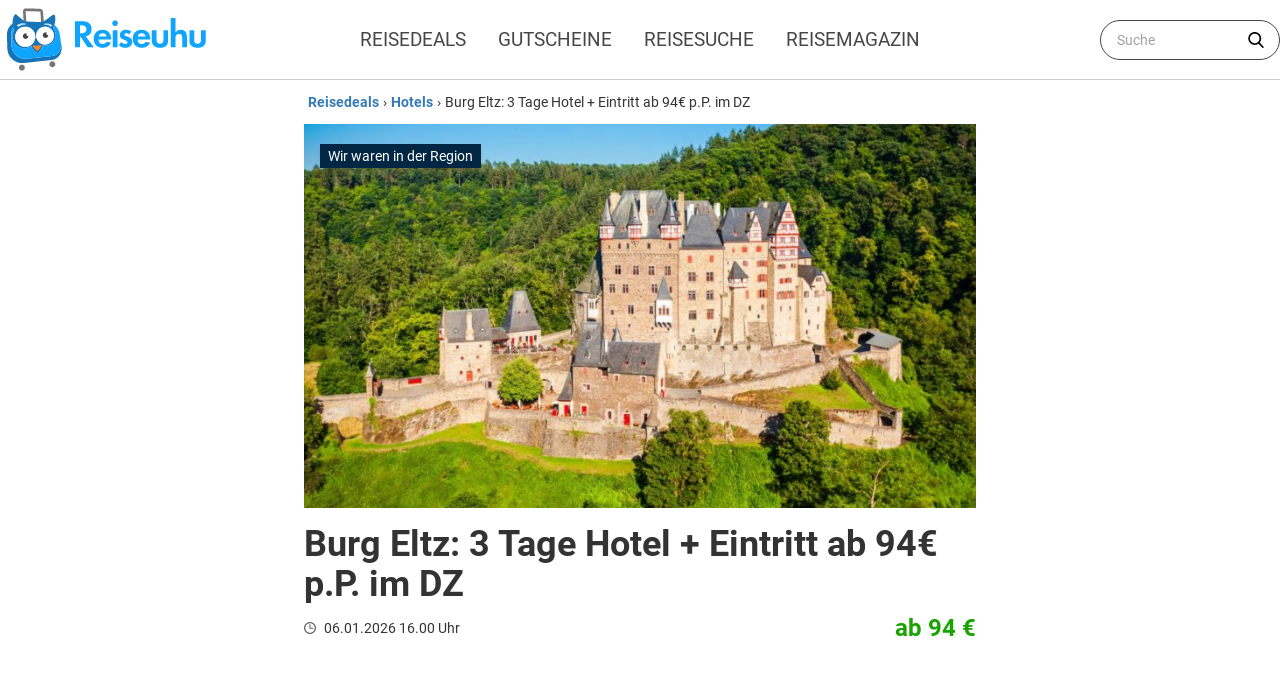

--- FILE ---
content_type: text/html; charset=UTF-8
request_url: https://www.reiseuhu.de/hotels/burg-eltz/
body_size: 24970
content:
<!DOCTYPE html><html lang="de-DE"><head><meta charset="UTF-8"><meta http-equiv="X-UA-Compatible" content="IE=edge"><meta name="viewport" content="width=device-width, initial-scale=1"><meta name="ahrefs-site-verification" content="e58766ac0837fbf8cbcd93f72a432862a37efdac6b68aa856239570821fe75b2"><meta name="msvalidate.01" content="DC502880F5EA9E5F3E705027181F5F3E" /><link rel="preload" href="https://www.reiseuhu.de/wp-content/themes/reiseuhu-theme-v3/assets/fonts/Roboto/Roboto-Regular.woff" type="font/woff" as="font" crossorigin="anonymous" /><link href="https://www.reiseuhu.de/wp-content/themes/reiseuhu-theme-v3/assets/fonts/Roboto/Roboto-Bold.woff" type="font/woff" as="font" crossorigin="anonymous" /><link href="https://www.reiseuhu.de/wp-content/themes/reiseuhu-theme-v3/assets/fonts/Roboto/Roboto-Medium.woff" type="font/woff" as="font" crossorigin="anonymous" /><link href="https://www.reiseuhu.de/wp-content/themes/reiseuhu-theme-v3/assets/fonts/Roboto/Roboto-Light.woff" type="font/woff" as="font" crossorigin="anonymous" /><link href="https://www.reiseuhu.de/wp-content/themes/reiseuhu-theme-v3/assets/fonts/Roboto/Roboto-Italic.woff" type="font/woff" as="font" crossorigin="anonymous" /><link rel="preconnect" href="//mediafiles.reiseuhu.de" /><link rel="preconnect" href="//pagead2.googlesyndication.com" /><link rel="preconnect" href="https://www.google-analytics.com" /> <!--[if lt IE 9]> <script src="https://oss.maxcdn.com/html5shiv/3.7.2/html5shiv.min.js"></script> <script src="https://oss.maxcdn.com/respond/1.4.2/respond.min.js"></script> <![endif]--> <script type="text/javascript" src="https://cdn.consentmanager.net/delivery/autoblocking/4b1764e361d0b.js" data-cmp-ab="1"
                data-cmp-host="delivery.consentmanager.net"
                data-cmp-cdn="cdn.consentmanager.net"
                data-cmp-codesrc="10" ></script> <style id="critical-id-single">.text-xs{font-size:.75rem;line-height:1rem}footer .footer-widgets section span{display:none;font-weight:700;font-size:.75rem;line-height:1rem;text-transform:uppercase;letter-spacing:.05em}h1,h2,p{margin:0}.wp-block-button__link{color:#fff;background-color:#32373c;border:none;border-radius:1.55em;box-shadow:none;display:inline-block;font-size:1em;padding:.667em 1.333em;text-align:center;text-decoration:none;overflow-wrap:break-word}.wp-block-button__link:visited{color:#fff}.wp-block-button.aligncenter{text-align:center}.wp-block-image{margin-bottom:1em}figure,h1,h2,p{margin:0}h1,h2{font-size:inherit;font-weight:inherit}.entry h2{font-weight:600;font-size:1.5rem;line-height:2rem;line-height:1.25;margin-top:1rem;margin-bottom:1rem}.entry ul{list-style-type:disc;-webkit-margin-start:0;margin-inline-start:0;-webkit-margin-end:0;margin-inline-end:0;-webkit-padding-start:40px;padding-inline-start:40px}.entry ul li{margin-top:.75rem;margin-bottom:.75rem;text-align:left}.wp-block-image{margin-top:1rem;margin-bottom:1rem}.wp-block-button{margin-top:1.5rem;margin-bottom:1.5rem}.has-vivid-green-background-color{background-color:#25c244!important;}@media (min-width:640px){.sm\:mx-auto{margin-left:auto;margin-right:auto}.container{max-width:640px}}:root{--wp-admin-theme-color:#007cba;--wp-admin-theme-color-darker-10:#006ba1;--wp-admin-theme-color-darker-20:#005a87}.wp-block-image img{max-width:100%}.aligncenter{clear:both}.flex{display:flex;flex-wrap:wrap;width:100%;flex-direction:row}.mt-0,.mt-0>*{margin-top:0!important}#cookie-law-info-bar{border:0;font-size:10pt;margin:0 auto;padding:5px 0;position:absolute;text-align:center;width:100%;z-index:9999}#cookie-law-info-bar span{vertical-align:middle}.cli-plugin-button,.cli-plugin-button:visited{background:repeat-x #222;display:inline-block;padding:5px 10px 6px;color:#fff;text-decoration:none;-moz-border-radius:6px;-webkit-border-radius:6px;-moz-box-shadow:0 1px 3px rgba(0,0,0,.6);-webkit-box-shadow:0 1px 3px rgba(0,0,0,.6);text-shadow:0 -1px 1px rgba(0,0,0,.25);border-bottom:1px solid rgba(0,0,0,.25);position:relative;margin:auto 10px}.cli-plugin-button,.cli-plugin-button:visited{font-size:13px;font-weight:700;line-height:1;text-shadow:0 -1px 1px rgba(0,0,0,.25)}.large.cli-plugin-button,.large.cli-plugin-button:visited{font-size:14px;padding:8px 14px 9px}*,:after,:before{box-sizing:border-box}:root{-moz-tab-size:4;-o-tab-size:4;tab-size:4}html{line-height:1.15;-webkit-text-size-adjust:100%}body{margin:0}body{font-family:system-ui,-apple-system,segoe ui,Roboto,Helvetica,Arial,sans-serif,apple color emoji,segoe ui emoji}strong{font-weight:bolder}button,input{font-family:inherit;font-size:100%;line-height:1.15;margin:0}button{text-transform:none}[type=button],[type=submit],button{-webkit-appearance:button}[type=search]{-webkit-appearance:textfield;outline-offset:-2px}h1,h2,h4,p{margin:0}button{background-color:transparent;background-image:none}ul{list-style:none;margin:0;padding:0}html{font-family:ui-sans-serif,system-ui,-apple-system,BlinkMacSystemFont,segoe ui,Roboto,helvetica neue,Arial,noto sans,sans-serif,apple color emoji,segoe ui emoji,segoe ui symbol,noto color emoji;line-height:1.5}body{font-family:inherit;line-height:inherit}*,:after,:before{box-sizing:border-box;border-width:0;border-style:solid;border-color:currentColor}img{border-style:solid}input::-moz-placeholder{color:#a1a1aa}input:-ms-input-placeholder{color:#a1a1aa}h1,h2,h4{font-size:inherit;font-weight:inherit}a{color:inherit;text-decoration:inherit}button,input{padding:0;line-height:inherit;color:inherit}img,svg{display:block;vertical-align:middle}img{max-width:100%;height:auto}.container{width:100%}@media (min-width:768px){.container{max-width:768px}}@media (min-width:1024px){.container{max-width:1024px}}@media (min-width:1280px){.container{max-width:1280px}}@media (min-width:1536px){.container{max-width:1536px}}.bg-white{--tw-bg-opacity:1;background-color:rgba(255,255,255,var(--tw-bg-opacity))}.bg-blue-100{--tw-bg-opacity:1;background-color:rgba(240,248,255,var(--tw-bg-opacity))}.bg-blue-200{--tw-bg-opacity:1;background-color:rgba(51,122,183,var(--tw-bg-opacity))}.bg-blue-600{--tw-bg-opacity:1;background-color:rgba(1,39,69,var(--tw-bg-opacity))}.bg-green-primary{--tw-bg-opacity:1;background-color:rgba(63,189,12,var(--tw-bg-opacity))}.bg-grey-700{--tw-bg-opacity:1;background-color:rgba(74,85,104,var(--tw-bg-opacity))}.border-white{--tw-border-opacity:1;border-color:rgba(255,255,255,var(--tw-border-opacity))}.rounded{border-radius:.25rem}.rounded-md{border-radius:.375rem}.rounded-full{border-radius:9999px}.border-4{border-width:4px}.inline-block{display:inline-block}.flex{display:flex}.inline-flex{display:inline-flex}.hidden{display:none}.flex-row{flex-direction:row}.flex-wrap{flex-wrap:wrap}.flex-nowrap{flex-wrap:nowrap}.items-center{align-items:center}.items-baseline{align-items:baseline}.items-stretch{align-items:stretch}.justify-start{justify-content:flex-start}.justify-end{justify-content:flex-end}.justify-center{justify-content:center}.justify-between{justify-content:space-between}.flex-none{flex:none}.font-medium{font-weight:500}.font-semibold{font-weight:600}.font-bold{font-weight:700}.h-4{height:1rem}.h-5{height:1.25rem}.h-8{height:2rem}.h-10{height:2.5rem}.h-52{height:13rem}.h-full{height:100%}.text-sm{font-size:.875rem;line-height:1.25rem}.text-xl{font-size:1.25rem;line-height:1.75rem}.text-2xl{font-size:1.5rem;line-height:2rem}.text-4xl{font-size:2.25rem;line-height:2.5rem}.leading-tight{line-height:1.25}.leading-normal{line-height:1.5}.leading-relaxed{line-height:1.625}.leading-loose{line-height:2}.list-none{list-style-type:none}.my-0{margin-top:0;margin-bottom:0}.mx-0{margin-left:0;margin-right:0}.mx-1{margin-left:.25rem;margin-right:.25rem}.my-2{margin-top:.5rem;margin-bottom:.5rem}.mx-2{margin-left:.5rem;margin-right:.5rem}.my-3{margin-top:.75rem;margin-bottom:.75rem}.mx-auto{margin-left:auto;margin-right:auto}.mt-0{margin-top:0}.mr-1{margin-right:.25rem}.mb-1{margin-bottom:.25rem}.mt-2{margin-top:.5rem}.mr-2{margin-right:.5rem}.ml-2{margin-left:.5rem}.mt-3{margin-top:.75rem}.mt-4{margin-top:1rem}.mr-4{margin-right:1rem}.ml-auto{margin-left:auto}.mt-2\.5{margin-top:.625rem}.-mr-1{margin-right:-.25rem}.max-w-2xl{max-width:42rem}.max-w-5xl{max-width:64rem}.object-contain{-o-object-fit:contain;object-fit:contain}.object-cover{-o-object-fit:cover;object-fit:cover}.opacity-0{opacity:0}.opacity-50{opacity:.5}.opacity-75{opacity:.75}.overflow-hidden{overflow:hidden}.overflow-y-auto{overflow-y:auto}.overflow-x-scroll{overflow-x:scroll}.p-2{padding:.5rem}.py-1{padding-top:.25rem;padding-bottom:.25rem}.py-2{padding-top:.5rem;padding-bottom:.5rem}.px-2{padding-left:.5rem;padding-right:.5rem}.px-3{padding-left:.75rem;padding-right:.75rem}.py-4{padding-top:1rem;padding-bottom:1rem}.px-4{padding-left:1rem;padding-right:1rem}.px-6{padding-left:1.5rem;padding-right:1.5rem}.pt-2{padding-top:.5rem}.pb-2{padding-bottom:.5rem}.pb-3{padding-bottom:.75rem}.pl-4{padding-left:1rem}.pr-10{padding-right:2.5rem}.fixed{position:fixed}.absolute{position:absolute}.relative{position:relative}.top-0{top:0}.right-0{right:0}.left-0{left:0}*{--tw-shadow:0 0 #0000}.shadow-lg{--tw-shadow:0 10px 15px -3px rgba(0,0,0,.1),0 4px 6px -2px rgba(0,0,0,.05);box-shadow:var(--tw-ring-offset-shadow,0 0 #0000),var(--tw-ring-shadow,0 0 #0000),var(--tw-shadow)}*{--tw-ring-inset:var(--tw-empty,);--tw-ring-offset-width:0px;--tw-ring-offset-color:#fff;--tw-ring-color:rgba(2,58,102,.5);--tw-ring-offset-shadow:0 0 #0000;--tw-ring-shadow:0 0 #0000}.fill-current{fill:currentColor}.text-left{text-align:left}.text-center{text-align:center}.text-right{text-align:right}.text-white{--tw-text-opacity:1;color:rgba(255,255,255,var(--tw-text-opacity))}.text-black{--tw-text-opacity:1;color:rgba(0,0,0,var(--tw-text-opacity))}.text-blue-100{--tw-text-opacity:1;color:rgba(240,248,255,var(--tw-text-opacity))}.text-blue-200{--tw-text-opacity:1;color:rgba(51,122,183,var(--tw-text-opacity))}.text-blue-500{--tw-text-opacity:1;color:rgba(2,58,102,var(--tw-text-opacity))}.text-green-secondary{--tw-text-opacity:1;color:rgba(24,163,0,var(--tw-text-opacity))}.text-grey-100{--tw-text-opacity:1;color:rgba(70,70,70,var(--tw-text-opacity))}.uppercase{text-transform:uppercase}.whitespace-nowrap{white-space:nowrap}.break-words{overflow-wrap:break-word}.w-4{width:1rem}.w-5{width:1.25rem}.w-8{width:2rem}.w-56{width:14rem}.w-1\/2{width:50%}.w-1\/3{width:33.333333%}.w-2\/3{width:66.666667%}.w-2\/12{width:16.666667%}.w-8\/12{width:66.666667%}.w-11\/12{width:91.666667%}.w-full{width:100%}.z-50{z-index:50}.origin-top-right{transform-origin:top right}@media (min-width:640px){.sm\:mx-auto{margin-left:auto;margin-right:auto}.sm\:pl-6{padding-left:1.5rem}}@media (min-width:768px){.md\:h-96{height:24rem}.md\:text-xs{font-size:.75rem;line-height:1rem}.md\:leading-normal{line-height:1.5}.md\:max-w-xl{max-width:36rem}.md\:w-2\/12{width:16.666667%}.md\:w-10\/12{width:83.333333%}}@media (min-width:1024px){.lg\:flex{display:flex}.lg\:hidden{display:none}}@media (min-width:1280px){.xl\:text-sm{font-size:.875rem;line-height:1.25rem}.xl\:max-w-2xl{max-width:42rem}.xl\:px-0{padding-left:0;padding-right:0}.xl\:pl-0{padding-left:0}.xl\:w-1\/3{width:33.333333%}.xl\:w-2\/3{width:66.666667%}}html{font-family:Roboto,sans-serif;overflow-y:scroll}body{--tw-text-opacity:1;color:rgba(51,51,51,var(--tw-text-opacity))}#menu-main_menu_primary-1>.menu-item a,.menu-secondary-deals>ul>.menu-item a{display:block;padding-top:.5rem;padding-bottom:.5rem;padding-left:1rem;padding-right:1rem}.menu-secondary-deals>ul>li{text-shadow:1px 1px #444;flex:1 1 0%}.menu-secondary-deals>ul>li:first-child{background-color:#0079c1}.menu-secondary-deals>ul>li:nth-child(2){background-color:#00a0af}.menu-secondary-deals>ul>li:nth-child(3){background-color:#3cba6b}.menu-secondary-deals>ul>li:nth-child(4){background-color:#f5b027}.menu-secondary-deals>ul>li:nth-child(5){background-color:#ed6f1a}.menu-secondary-deals>ul>li:nth-child(6){background-color:#d73d32}#menu-mobile_menu_deals>.menu-item{padding-top:.5rem;padding-bottom:.5rem;padding-left:1rem;padding-right:1rem}#menu-mobile_menu_booking>.menu-item{padding-top:.5rem;padding-bottom:.5rem;padding-left:1rem;padding-right:1rem}#menu-mobile_menu_blog>.menu-item{padding-top:.5rem;padding-bottom:.5rem;padding-left:1rem;padding-right:1rem}.hidden-scroll::-webkit-scrollbar{display:none}.hidden-scroll{-ms-overflow-style:none;scrollbar-width:none}.breadcrumb a{flex:none;font-weight:600;margin-left:.25rem;margin-right:.25rem;--tw-text-opacity:1;color:rgba(51,122,183,var(--tw-text-opacity))}strong{font-weight:700}.entry p a{font-weight:600;--tw-text-opacity:1;color:rgba(51,122,183,var(--tw-text-opacity))}.entry p{line-height:2rem;margin-bottom:.5rem;margin-top:1.5rem;text-align:justify;--tw-text-opacity:1;color:rgba(68,68,68,var(--tw-text-opacity))}.rp-item{display:flex;margin-top:1.5rem}.rp-item .rp-thumb{border-radius:.25rem;height:6rem;overflow:hidden;--tw-shadow:0 1px 3px 0 rgba(0,0,0,.1),0 1px 2px 0 rgba(0,0,0,.06);box-shadow:var(--tw-ring-offset-shadow,0 0 #0000),var(--tw-ring-shadow,0 0 #0000),var(--tw-shadow);width:6rem}.rp-item .rp-thumb img{border-radius:.25rem;height:6rem;--tw-shadow:0 1px 3px 0 rgba(0,0,0,.1),0 1px 2px 0 rgba(0,0,0,.06);box-shadow:var(--tw-ring-offset-shadow,0 0 #0000),var(--tw-ring-shadow,0 0 #0000),var(--tw-shadow);width:6rem;--tw-translate-x:0;--tw-translate-y:0;--tw-rotate:0;--tw-skew-x:0;--tw-skew-y:0;--tw-scale-x:1;--tw-scale-y:1;transform:translateX(var(--tw-translate-x)) translateY(var(--tw-translate-y)) rotate(var(--tw-rotate)) skewX(var(--tw-skew-x)) skewY(var(--tw-skew-y)) scaleX(var(--tw-scale-x)) scaleY(var(--tw-scale-y))}.rp-item .rp-details{display:flex;flex-direction:column;flex:1 1 0%;position:relative}.rp-item .price-holder,.rp-item .rp-title{flex:1 1 0%;margin-left:1rem;width:100%;padding-right:1rem}.rp-item .price-holder{font-weight:600;padding-right:1rem;position:absolute;bottom:0;left:0;text-align:right;--tw-text-opacity:1;color:rgba(24,163,0,var(--tw-text-opacity))}.rp-item .rp-title{font-weight:600;font-size:1.125rem;line-height:1.75rem}.rp-item .price-holder .price{font-size:1.25rem;line-height:1.75rem}.widget-title{font-weight:600;font-size:1.125rem;line-height:1.75rem;margin-top:1.5rem}.onoffswitch{position:relative;width:70px}.onoffswitch-checkbox{display:none}.onoffswitch-label{display:block;overflow:hidden;border:2px solid #dadada;border-radius:20px}.onoffswitch-inner{display:block;width:200%;margin-left:-100%}.onoffswitch-inner:after,.onoffswitch-inner:before{display:block;float:left;width:50%;height:30px;padding:0;line-height:30px;font-size:14px;color:#fff;font-family:Trebuchet,Arial,sans-serif;font-weight:700;box-sizing:border-box}.onoffswitch-inner:before{content:"";padding-left:10px;background-color:#3fbd0c;color:#fff}.onoffswitch-inner:after{content:"";padding-right:10px;background-color:#d73d32;text-align:right}.onoffswitch-switch{display:block;width:25px;margin:4px;background:#fff;position:absolute;top:0;bottom:0;right:36px;border:2px solid #dadada;border-radius:20px}#menu-mobile_menu_summer>.menu-item{padding-top:.5rem;padding-bottom:.5rem;padding-left:1rem;padding-right:1rem}</style><meta name='robots' content='index, follow, max-image-preview:large, max-snippet:-1, max-video-preview:-1' /><link rel="preload" href="https://www.reiseuhu.de/wp-content/plugins/rate-my-post/public/css/fonts/ratemypost.ttf" type="font/ttf" as="font" crossorigin="anonymous"><link media="all" href="https://www.reiseuhu.de/wp-content/cache/autoptimize/css/autoptimize_df5d2fcf3c5beada20fc7af7c968348a.css" rel="stylesheet"><title>Burg Eltz - 3 Tage Burgenromantik an der Mosel mit Hotel ab 94€</title><meta name="description" content="Für traumhafte Fotomotive muss man gar nicht weit reisen! Die Burg Eltz in Rheinland-Pfalz begeistert mit Mittelalterromantik!" /><link rel="canonical" href="https://www.reiseuhu.de/hotels/burg-eltz/" /><meta property="og:locale" content="de_DE" /><meta property="og:type" content="article" /><meta property="og:title" content="Burg Eltz: 3 Tage Hotel + Eintritt ab 94€ p.P. im DZ" /><meta property="og:description" content="Für traumhafte Fotomotive muss man gar nicht weit reisen! Die Burg Eltz in Rheinland-Pfalz begeistert mit Mittelalterromantik!" /><meta property="og:url" content="https://www.reiseuhu.de/hotels/burg-eltz/" /><meta property="og:site_name" content="reiseuhu.de" /><meta property="article:publisher" content="https://www.facebook.com/reiseuhu.de/" /><meta property="article:published_time" content="2026-01-06T15:00:00+00:00" /><meta property="article:modified_time" content="2026-01-06T15:00:04+00:00" /><meta property="og:image" content="https://mediafiles.reiseuhu.de/wp-content/uploads/2025/08/burg-eltz-rheinland-pfalz.jpg" /><meta property="og:image:width" content="1920" /><meta property="og:image:height" content="1280" /><meta property="og:image:type" content="image/jpeg" /><meta name="author" content="Katrin" /><meta name="twitter:card" content="summary_large_image" /><meta name="twitter:creator" content="@reiseuhu" /><meta name="twitter:site" content="@reiseuhu" /><meta name="twitter:label1" content="Verfasst von" /><meta name="twitter:data1" content="Katrin" /><meta name="twitter:label2" content="Geschätzte Lesezeit" /><meta name="twitter:data2" content="2 Minuten" /> <script type="application/ld+json" class="yoast-schema-graph">{"@context":"https://schema.org","@graph":[{"@type":"Article","@id":"https://www.reiseuhu.de/hotels/burg-eltz/#article","isPartOf":{"@id":"https://www.reiseuhu.de/hotels/burg-eltz/"},"author":{"name":"Katrin","@id":"https://www.reiseuhu.de/#/schema/person/5168fd5d27022232f85725ee296ae075"},"headline":"Burg Eltz: 3 Tage Hotel + Eintritt ab 94€ p.P. im DZ","datePublished":"2026-01-06T15:00:00+00:00","dateModified":"2026-01-06T15:00:04+00:00","mainEntityOfPage":{"@id":"https://www.reiseuhu.de/hotels/burg-eltz/"},"wordCount":519,"commentCount":0,"publisher":{"@id":"https://www.reiseuhu.de/#organization"},"image":{"@id":"https://www.reiseuhu.de/hotels/burg-eltz/#primaryimage"},"thumbnailUrl":"https://mediafiles.reiseuhu.de/wp-content/uploads/2025/08/burg-eltz-rheinland-pfalz.jpg","keywords":["Familienurlaub","Frühbucher","Kostenlos stornierbare Angebote","Kurzreise","Kurztrip","Kurzurlaub","Last Minute","Urlaub mit Hund","Wochenendtrip"],"articleSection":["Hotels"],"inLanguage":"de-DE","potentialAction":[{"@type":"CommentAction","name":"Comment","target":["https://www.reiseuhu.de/hotels/burg-eltz/#respond"]}]},{"@type":"WebPage","@id":"https://www.reiseuhu.de/hotels/burg-eltz/","url":"https://www.reiseuhu.de/hotels/burg-eltz/","name":"Burg Eltz - 3 Tage Burgenromantik an der Mosel mit Hotel ab 94€","isPartOf":{"@id":"https://www.reiseuhu.de/#website"},"primaryImageOfPage":{"@id":"https://www.reiseuhu.de/hotels/burg-eltz/#primaryimage"},"image":{"@id":"https://www.reiseuhu.de/hotels/burg-eltz/#primaryimage"},"thumbnailUrl":"https://mediafiles.reiseuhu.de/wp-content/uploads/2025/08/burg-eltz-rheinland-pfalz.jpg","datePublished":"2026-01-06T15:00:00+00:00","dateModified":"2026-01-06T15:00:04+00:00","description":"Für traumhafte Fotomotive muss man gar nicht weit reisen! Die Burg Eltz in Rheinland-Pfalz begeistert mit Mittelalterromantik!","breadcrumb":{"@id":"https://www.reiseuhu.de/hotels/burg-eltz/#breadcrumb"},"inLanguage":"de-DE","potentialAction":[{"@type":"ReadAction","target":["https://www.reiseuhu.de/hotels/burg-eltz/"]}]},{"@type":"ImageObject","inLanguage":"de-DE","@id":"https://www.reiseuhu.de/hotels/burg-eltz/#primaryimage","url":"https://mediafiles.reiseuhu.de/wp-content/uploads/2025/08/burg-eltz-rheinland-pfalz.jpg","contentUrl":"https://mediafiles.reiseuhu.de/wp-content/uploads/2025/08/burg-eltz-rheinland-pfalz.jpg","width":1920,"height":1280,"caption":"Eltz,Castle,Or,Burg,Eltz,Is,A,Medieval,Castle,In"},{"@type":"BreadcrumbList","@id":"https://www.reiseuhu.de/hotels/burg-eltz/#breadcrumb","itemListElement":[{"@type":"ListItem","position":1,"name":"Startseite","item":"https://www.reiseuhu.de/"},{"@type":"ListItem","position":2,"name":"Burg Eltz: 3 Tage Hotel + Eintritt ab 94€ p.P. im DZ"}]},{"@type":"WebSite","@id":"https://www.reiseuhu.de/#website","url":"https://www.reiseuhu.de/","name":"reiseuhu.de","description":"Urlaubsschnäppchen &amp; Reisedeals günstig buchen","publisher":{"@id":"https://www.reiseuhu.de/#organization"},"potentialAction":[{"@type":"SearchAction","target":{"@type":"EntryPoint","urlTemplate":"https://www.reiseuhu.de/?s={search_term_string}"},"query-input":"required name=search_term_string"}],"inLanguage":"de-DE"},{"@type":"Organization","@id":"https://www.reiseuhu.de/#organization","name":"Reiseuhu","alternateName":"reiseuhu.de","url":"https://www.reiseuhu.de/","logo":{"@type":"ImageObject","inLanguage":"de-DE","@id":"https://www.reiseuhu.de/#/schema/logo/image/","url":"https://mediafiles.reiseuhu.de/wp-content/uploads/2020/01/reiseuhu-logo-icon.png","contentUrl":"https://mediafiles.reiseuhu.de/wp-content/uploads/2020/01/reiseuhu-logo-icon.png","width":900,"height":900,"caption":"Reiseuhu"},"image":{"@id":"https://www.reiseuhu.de/#/schema/logo/image/"},"sameAs":["https://www.facebook.com/reiseuhu.de/","https://twitter.com/reiseuhu"]},{"@type":"Person","@id":"https://www.reiseuhu.de/#/schema/person/5168fd5d27022232f85725ee296ae075","name":"Katrin","image":{"@type":"ImageObject","inLanguage":"de-DE","@id":"https://www.reiseuhu.de/#/schema/person/image/","url":"https://secure.gravatar.com/avatar/083b776224f94504446ea0de0e457bda?s=96&d=mm&r=g","contentUrl":"https://secure.gravatar.com/avatar/083b776224f94504446ea0de0e457bda?s=96&d=mm&r=g","caption":"Katrin"},"description":"Unterwegs zu sein bedeutet für mich, anzukommen in einer Welt, die mich seit vielen Jahren fasziniert. Mit meinen Artikeln und Erfahrungsberichten möchte ich euch dabei helfen, die beste Inspiration und die praktischsten Tipps für euer nächstes Abenteuer zu finden.","sameAs":["https://www.instagram.com/katrin_reiseuhu/"],"gender":"female","knowsAbout":["Reisen","Urlaubsschnäppchen","Tourismus","Touristik"],"knowsLanguage":["Deutsch","Englisch","Spanisch","Französisch"],"jobTitle":"Reiseexpertin","worksFor":"Noctua Media GmbH","url":"https://www.reiseuhu.de/author/katrin/"}]}</script> <style id='classic-theme-styles-inline-css' type='text/css'>/*! This file is auto-generated */
.wp-block-button__link{color:#fff;background-color:#32373c;border-radius:9999px;box-shadow:none;text-decoration:none;padding:calc(.667em + 2px) calc(1.333em + 2px);font-size:1.125em}.wp-block-file__button{background:#32373c;color:#fff;text-decoration:none}</style><style id='global-styles-inline-css' type='text/css'>body{--wp--preset--color--black: #000000;--wp--preset--color--cyan-bluish-gray: #abb8c3;--wp--preset--color--white: #ffffff;--wp--preset--color--pale-pink: #f78da7;--wp--preset--color--vivid-red: #cf2e2e;--wp--preset--color--luminous-vivid-orange: #ff6900;--wp--preset--color--luminous-vivid-amber: #fcb900;--wp--preset--color--light-green-cyan: #7bdcb5;--wp--preset--color--vivid-green-cyan: #00d084;--wp--preset--color--pale-cyan-blue: #8ed1fc;--wp--preset--color--vivid-cyan-blue: #0693e3;--wp--preset--color--vivid-purple: #9b51e0;--wp--preset--color--vivid-green: #25c244;--wp--preset--color--very-light-gray: #eee;--wp--preset--color--very-dark-gray: #313131;--wp--preset--gradient--vivid-cyan-blue-to-vivid-purple: linear-gradient(135deg,rgba(6,147,227,1) 0%,rgb(155,81,224) 100%);--wp--preset--gradient--light-green-cyan-to-vivid-green-cyan: linear-gradient(135deg,rgb(122,220,180) 0%,rgb(0,208,130) 100%);--wp--preset--gradient--luminous-vivid-amber-to-luminous-vivid-orange: linear-gradient(135deg,rgba(252,185,0,1) 0%,rgba(255,105,0,1) 100%);--wp--preset--gradient--luminous-vivid-orange-to-vivid-red: linear-gradient(135deg,rgba(255,105,0,1) 0%,rgb(207,46,46) 100%);--wp--preset--gradient--very-light-gray-to-cyan-bluish-gray: linear-gradient(135deg,rgb(238,238,238) 0%,rgb(169,184,195) 100%);--wp--preset--gradient--cool-to-warm-spectrum: linear-gradient(135deg,rgb(74,234,220) 0%,rgb(151,120,209) 20%,rgb(207,42,186) 40%,rgb(238,44,130) 60%,rgb(251,105,98) 80%,rgb(254,248,76) 100%);--wp--preset--gradient--blush-light-purple: linear-gradient(135deg,rgb(255,206,236) 0%,rgb(152,150,240) 100%);--wp--preset--gradient--blush-bordeaux: linear-gradient(135deg,rgb(254,205,165) 0%,rgb(254,45,45) 50%,rgb(107,0,62) 100%);--wp--preset--gradient--luminous-dusk: linear-gradient(135deg,rgb(255,203,112) 0%,rgb(199,81,192) 50%,rgb(65,88,208) 100%);--wp--preset--gradient--pale-ocean: linear-gradient(135deg,rgb(255,245,203) 0%,rgb(182,227,212) 50%,rgb(51,167,181) 100%);--wp--preset--gradient--electric-grass: linear-gradient(135deg,rgb(202,248,128) 0%,rgb(113,206,126) 100%);--wp--preset--gradient--midnight: linear-gradient(135deg,rgb(2,3,129) 0%,rgb(40,116,252) 100%);--wp--preset--font-size--small: 13px;--wp--preset--font-size--medium: 20px;--wp--preset--font-size--large: 36px;--wp--preset--font-size--x-large: 42px;--wp--preset--spacing--20: 0.44rem;--wp--preset--spacing--30: 0.67rem;--wp--preset--spacing--40: 1rem;--wp--preset--spacing--50: 1.5rem;--wp--preset--spacing--60: 2.25rem;--wp--preset--spacing--70: 3.38rem;--wp--preset--spacing--80: 5.06rem;--wp--preset--shadow--natural: 6px 6px 9px rgba(0, 0, 0, 0.2);--wp--preset--shadow--deep: 12px 12px 50px rgba(0, 0, 0, 0.4);--wp--preset--shadow--sharp: 6px 6px 0px rgba(0, 0, 0, 0.2);--wp--preset--shadow--outlined: 6px 6px 0px -3px rgba(255, 255, 255, 1), 6px 6px rgba(0, 0, 0, 1);--wp--preset--shadow--crisp: 6px 6px 0px rgba(0, 0, 0, 1);}:where(.is-layout-flex){gap: 0.5em;}:where(.is-layout-grid){gap: 0.5em;}body .is-layout-flow > .alignleft{float: left;margin-inline-start: 0;margin-inline-end: 2em;}body .is-layout-flow > .alignright{float: right;margin-inline-start: 2em;margin-inline-end: 0;}body .is-layout-flow > .aligncenter{margin-left: auto !important;margin-right: auto !important;}body .is-layout-constrained > .alignleft{float: left;margin-inline-start: 0;margin-inline-end: 2em;}body .is-layout-constrained > .alignright{float: right;margin-inline-start: 2em;margin-inline-end: 0;}body .is-layout-constrained > .aligncenter{margin-left: auto !important;margin-right: auto !important;}body .is-layout-constrained > :where(:not(.alignleft):not(.alignright):not(.alignfull)){max-width: var(--wp--style--global--content-size);margin-left: auto !important;margin-right: auto !important;}body .is-layout-constrained > .alignwide{max-width: var(--wp--style--global--wide-size);}body .is-layout-flex{display: flex;}body .is-layout-flex{flex-wrap: wrap;align-items: center;}body .is-layout-flex > *{margin: 0;}body .is-layout-grid{display: grid;}body .is-layout-grid > *{margin: 0;}:where(.wp-block-columns.is-layout-flex){gap: 2em;}:where(.wp-block-columns.is-layout-grid){gap: 2em;}:where(.wp-block-post-template.is-layout-flex){gap: 1.25em;}:where(.wp-block-post-template.is-layout-grid){gap: 1.25em;}.has-black-color{color: var(--wp--preset--color--black) !important;}.has-cyan-bluish-gray-color{color: var(--wp--preset--color--cyan-bluish-gray) !important;}.has-white-color{color: var(--wp--preset--color--white) !important;}.has-pale-pink-color{color: var(--wp--preset--color--pale-pink) !important;}.has-vivid-red-color{color: var(--wp--preset--color--vivid-red) !important;}.has-luminous-vivid-orange-color{color: var(--wp--preset--color--luminous-vivid-orange) !important;}.has-luminous-vivid-amber-color{color: var(--wp--preset--color--luminous-vivid-amber) !important;}.has-light-green-cyan-color{color: var(--wp--preset--color--light-green-cyan) !important;}.has-vivid-green-cyan-color{color: var(--wp--preset--color--vivid-green-cyan) !important;}.has-pale-cyan-blue-color{color: var(--wp--preset--color--pale-cyan-blue) !important;}.has-vivid-cyan-blue-color{color: var(--wp--preset--color--vivid-cyan-blue) !important;}.has-vivid-purple-color{color: var(--wp--preset--color--vivid-purple) !important;}.has-black-background-color{background-color: var(--wp--preset--color--black) !important;}.has-cyan-bluish-gray-background-color{background-color: var(--wp--preset--color--cyan-bluish-gray) !important;}.has-white-background-color{background-color: var(--wp--preset--color--white) !important;}.has-pale-pink-background-color{background-color: var(--wp--preset--color--pale-pink) !important;}.has-vivid-red-background-color{background-color: var(--wp--preset--color--vivid-red) !important;}.has-luminous-vivid-orange-background-color{background-color: var(--wp--preset--color--luminous-vivid-orange) !important;}.has-luminous-vivid-amber-background-color{background-color: var(--wp--preset--color--luminous-vivid-amber) !important;}.has-light-green-cyan-background-color{background-color: var(--wp--preset--color--light-green-cyan) !important;}.has-vivid-green-cyan-background-color{background-color: var(--wp--preset--color--vivid-green-cyan) !important;}.has-pale-cyan-blue-background-color{background-color: var(--wp--preset--color--pale-cyan-blue) !important;}.has-vivid-cyan-blue-background-color{background-color: var(--wp--preset--color--vivid-cyan-blue) !important;}.has-vivid-purple-background-color{background-color: var(--wp--preset--color--vivid-purple) !important;}.has-black-border-color{border-color: var(--wp--preset--color--black) !important;}.has-cyan-bluish-gray-border-color{border-color: var(--wp--preset--color--cyan-bluish-gray) !important;}.has-white-border-color{border-color: var(--wp--preset--color--white) !important;}.has-pale-pink-border-color{border-color: var(--wp--preset--color--pale-pink) !important;}.has-vivid-red-border-color{border-color: var(--wp--preset--color--vivid-red) !important;}.has-luminous-vivid-orange-border-color{border-color: var(--wp--preset--color--luminous-vivid-orange) !important;}.has-luminous-vivid-amber-border-color{border-color: var(--wp--preset--color--luminous-vivid-amber) !important;}.has-light-green-cyan-border-color{border-color: var(--wp--preset--color--light-green-cyan) !important;}.has-vivid-green-cyan-border-color{border-color: var(--wp--preset--color--vivid-green-cyan) !important;}.has-pale-cyan-blue-border-color{border-color: var(--wp--preset--color--pale-cyan-blue) !important;}.has-vivid-cyan-blue-border-color{border-color: var(--wp--preset--color--vivid-cyan-blue) !important;}.has-vivid-purple-border-color{border-color: var(--wp--preset--color--vivid-purple) !important;}.has-vivid-cyan-blue-to-vivid-purple-gradient-background{background: var(--wp--preset--gradient--vivid-cyan-blue-to-vivid-purple) !important;}.has-light-green-cyan-to-vivid-green-cyan-gradient-background{background: var(--wp--preset--gradient--light-green-cyan-to-vivid-green-cyan) !important;}.has-luminous-vivid-amber-to-luminous-vivid-orange-gradient-background{background: var(--wp--preset--gradient--luminous-vivid-amber-to-luminous-vivid-orange) !important;}.has-luminous-vivid-orange-to-vivid-red-gradient-background{background: var(--wp--preset--gradient--luminous-vivid-orange-to-vivid-red) !important;}.has-very-light-gray-to-cyan-bluish-gray-gradient-background{background: var(--wp--preset--gradient--very-light-gray-to-cyan-bluish-gray) !important;}.has-cool-to-warm-spectrum-gradient-background{background: var(--wp--preset--gradient--cool-to-warm-spectrum) !important;}.has-blush-light-purple-gradient-background{background: var(--wp--preset--gradient--blush-light-purple) !important;}.has-blush-bordeaux-gradient-background{background: var(--wp--preset--gradient--blush-bordeaux) !important;}.has-luminous-dusk-gradient-background{background: var(--wp--preset--gradient--luminous-dusk) !important;}.has-pale-ocean-gradient-background{background: var(--wp--preset--gradient--pale-ocean) !important;}.has-electric-grass-gradient-background{background: var(--wp--preset--gradient--electric-grass) !important;}.has-midnight-gradient-background{background: var(--wp--preset--gradient--midnight) !important;}.has-small-font-size{font-size: var(--wp--preset--font-size--small) !important;}.has-medium-font-size{font-size: var(--wp--preset--font-size--medium) !important;}.has-large-font-size{font-size: var(--wp--preset--font-size--large) !important;}.has-x-large-font-size{font-size: var(--wp--preset--font-size--x-large) !important;}
.wp-block-navigation a:where(:not(.wp-element-button)){color: inherit;}
:where(.wp-block-post-template.is-layout-flex){gap: 1.25em;}:where(.wp-block-post-template.is-layout-grid){gap: 1.25em;}
:where(.wp-block-columns.is-layout-flex){gap: 2em;}:where(.wp-block-columns.is-layout-grid){gap: 2em;}
.wp-block-pullquote{font-size: 1.5em;line-height: 1.6;}</style><style id='rate-my-post-inline-css' type='text/css'>.rmp-icon--full-highlight {color: #e6c50d;}.rmp-icon--half-highlight {  background: -webkit-gradient(linear, left top, right top, color-stop(50%, #e6c50d), color-stop(50%, #ccc));  background: linear-gradient(to right, #e6c50d 50%, #ccc 50%);-webkit-background-clip: text;-webkit-text-fill-color: transparent;}.rmp-rating-widget .rmp-icon--half-highlight {    background: -webkit-gradient(linear, left top, right top, color-stop(50%, #e6c50d), color-stop(50%, #ccc));    background: linear-gradient(to right, #e6c50d 50%, #ccc 50%);    -webkit-background-clip: text;    -webkit-text-fill-color: transparent;}.rmp-rating-widget .rmp-icon--full-highlight {  color: #e6c50d;}@media (hover: hover) {.rmp-rating-widget .rmp-icon--hovered {color: #e6c50c;    -webkit-background-clip: initial;    -webkit-text-fill-color: initial;    background: transparent;    -webkit-transition: .1s color ease-in;    transition: .1s color ease-in;}}.rmp-rating-widget .rmp-icon--processing-rating {color: #e6c50d;  -webkit-background-clip: initial;  -webkit-text-fill-color: initial;  background: transparent;}.rmp-widgets-container.rmp-wp-plugin.rmp-main-container .rmp-heading--title {  font-size: 14px;}.rmp-rating-widget .rmp-icon--ratings {  font-size: 20px;}</style> <script type="text/javascript" src="https://www.reiseuhu.de/wordpress/wp-includes/js/jquery/jquery.min.js?ver=3.7.1" id="jquery-core-js"></script> <link rel="https://api.w.org/" href="https://www.reiseuhu.de/wp-json/" /><link rel="alternate" type="application/json" href="https://www.reiseuhu.de/wp-json/wp/v2/posts/59010" /><link rel="EditURI" type="application/rsd+xml" title="RSD" href="https://www.reiseuhu.de/wordpress/xmlrpc.php?rsd" /><link rel='shortlink' href='https://www.reiseuhu.de/?p=59010' /><link rel="alternate" type="application/json+oembed" href="https://www.reiseuhu.de/wp-json/oembed/1.0/embed?url=https%3A%2F%2Fwww.reiseuhu.de%2Fhotels%2Fburg-eltz%2F" /><link rel="alternate" type="text/xml+oembed" href="https://www.reiseuhu.de/wp-json/oembed/1.0/embed?url=https%3A%2F%2Fwww.reiseuhu.de%2Fhotels%2Fburg-eltz%2F&#038;format=xml" />  <script>(function(w,d,s,l,i){w[l]=w[l]||[];w[l].push({'gtm.start':
			new Date().getTime(),event:'gtm.js'});var f=d.getElementsByTagName(s)[0],
			j=d.createElement(s),dl=l!='dataLayer'?'&l='+l:'';j.async=true;j.src=
			'https://www.googletagmanager.com/gtm.js?id='+i+dl;f.parentNode.insertBefore(j,f);
			})(window,document,'script','dataLayer','GTM-K5GB5PF');</script>  
  <script async src="https://www.googletagmanager.com/gtag/js?id=AW-644758846"></script> <script>window.dataLayer = window.dataLayer || [];
  function gtag(){dataLayer.push(arguments);}
  gtag('js', new Date());

  gtag('config', 'AW-644758846');</script> <link rel="apple-touch-icon" sizes="180x180" href="/apple-touch-icon.png?v=WG2dAWYEXPL"><link rel="icon" type="image/png" sizes="32x32" href="/favicon-32x32.png?v=WG2dAWYEXPL"><link rel="icon" type="image/png" sizes="16x16" href="/favicon-16x16.png?v=WG2dAWYEXPL"><link rel="manifest" href="/site.webmanifest?v=WG2dAWYEXPL"><link rel="mask-icon" href="/safari-pinned-tab.svg?v=WG2dAWYEXPL" color="#ffffff"><link rel="shortcut icon" href="/favicon.ico?v=WG2dAWYEXPL"><meta name="msapplication-TileColor" content="#ffffff"><meta name="theme-color" content="#ffffff"></head><body class="post-template-default single single-post postid-59010 single-format-standard"><header><div class="px-4 py-2 pb-2 menu-mobile lg:hidden"><div class="flex justify-between items-center" style="min-height: 56px;"><div class="w-1/2"> <a href="/" class="mt-2" style="height: 48px; width: 152px; display: block;"> <picture> <source type="image/avif"
 srcset="https://www.reiseuhu.de/wp-content/themes/reiseuhu-theme-v3/assets/images/reiseuhu-logo-mobile.avif 1x, https://www.reiseuhu.de/wp-content/themes/reiseuhu-theme-v3/assets/images/reiseuhu-logo-mobile@2x.avif 2x"> <source type="image/webp"
 srcset="https://www.reiseuhu.de/wp-content/themes/reiseuhu-theme-v3/assets/images/reiseuhu-logo-mobile.webp 1x, https://www.reiseuhu.de/wp-content/themes/reiseuhu-theme-v3/assets/images/reiseuhu-logo-mobile@2x.webp 2x"> <source type="image/svg+xml"
 srcset="https://www.reiseuhu.de/wp-content/themes/reiseuhu-theme-v3/assets/images/reiseuhu-logo-full.svg"> <img src="https://www.reiseuhu.de/wp-content/themes/reiseuhu-theme-v3/assets/images/reiseuhu-logo-mobile.png"
 alt="Reiseuhu Logo"
 height="48"
 width="152" /> </picture> </a></div><div class="block lg:hidden"> <button
 class="flex items-center px-3 py-2 text-teal-200 border-teal-400"
 id="show-menu"> <svg
 class="fill-current h-8 w-8"
 viewBox="0 0 20 20"
 xmlns="http://www.w3.org/2000/svg"> <path d="M0 3h20v2H0V3zm0 6h20v2H0V9zm0 6h20v2H0v-2z" /> </svg> </button></div></div><nav class="flex z-50 relative items-center justify-between text-center flex-wrap bg-teal-500 px-6"><div
 class="max-h-0 lg:!max-h-none lg:!overflow-hidden w-full block overflow-hidden flex-grow lg:flex lg:items-center transition-all lg:w-auto mobile-menu"><div class="mobile-menu-primary"><ul id="menu-main_menu_primary" class="list-none text-sm lg:flex-grow text-xl font-semibold"><li id="menu-item-180382" class="menu-item menu-item-type-custom menu-item-object-custom menu-item-180382"><a href="/">Reisedeals</a></li><li id="menu-item-234709" class="menu-item menu-item-type-custom menu-item-object-custom menu-item-234709"><a href="https://www.reiseuhu.de/gutscheine/">Gutscheine</a></li><li id="menu-item-180383" class="menu-item menu-item-type-custom menu-item-object-custom menu-item-180383"><a href="/buchen/pauschalreisen/">Reisesuche</a></li><li id="menu-item-180384" class="menu-item menu-item-type-custom menu-item-object-custom menu-item-180384"><a href="/blog/">Reisemagazin</a></li></ul></div><div><div class="flex items-center justify-center w-full"><div class="relative text-gray-600"><form role="search" method="get" action="/" class="search"> <input type="search" name="s" placeholder="Suche	" class="bg-white h-10 border-solid  border border-grey-100 text-grey-100 rounded-full text-base md:text-xs xl:text-sm focus:outline-none"> <button type="submit" class="absolute mr-4 mt-3 right-0 text-black top-0" aria-label="Suche.."> <svg class="h-4 w-4 fill-current" xmlns="http://www.w3.org/2000/svg" xmlns:xlink="http://www.w3.org/1999/xlink" version="1.1" id="Capa_1" x="0px" y="0px" viewBox="0 0 56.966 56.966" style="enable-background:new 0 0 56.966 56.966;" xml:space="preserve" width="36px" height="36px"> <path d="M55.146,51.887L41.588,37.786c3.486-4.144,5.396-9.358,5.396-14.786c0-12.682-10.318-23-23-23s-23,10.318-23,23  s10.318,23,23,23c4.761,0,9.298-1.436,13.177-4.162l13.661,14.208c0.571,0.593,1.339,0.92,2.162,0.92  c0.779,0,1.518-0.297,2.079-0.837C56.255,54.982,56.293,53.08,55.146,51.887z M23.984,6c9.374,0,17,7.626,17,17s-7.626,17-17,17  s-17-7.626-17-17S14.61,6,23.984,6z" /> </svg> </button></form></div></div></div></div></nav></div><div class="mt-0 py-2 flex bg-white items-center justify-between container mx-auto hidden lg:flex" style="border-bottom: 1px solid #ccc;"><div class="w-2/12 flex items-center"> <a href="/"> <picture> <source type="image/svg+xml"
 srcset="https://www.reiseuhu.de/wp-content/themes/reiseuhu-theme-v3/assets/images/reiseuhu-logo-full.svg"> <img class="w-56"
 loading="lazy"
 src="https://www.reiseuhu.de/wp-content/themes/reiseuhu-theme-v3/assets/images/reiseuhu-logo-desktop.png"
 srcset="https://www.reiseuhu.de/wp-content/themes/reiseuhu-theme-v3/assets/images/reiseuhu-logo-desktop.png, https://www.reiseuhu.de/wp-content/themes/reiseuhu-theme-v3/assets/images/reiseuhu-logo-desktop@2x.png 2x"
 alt="Urlaubsschnäppchen &amp; Urlaub günstig buchen"
 width="224"
 height="63"
 style="width: 224px; height: 63px"> </picture> </a></div><nav class="text-center w-8/12"><div class="menu-primary"><ul id="menu-main_menu_primary-1" class="list-none my-0 flex justify-center text-white text-xl font-semibold"><li class="menu-item menu-item-type-custom menu-item-object-custom menu-item-180382"><a href="/">Reisedeals</a></li><li class="menu-item menu-item-type-custom menu-item-object-custom menu-item-234709"><a href="https://www.reiseuhu.de/gutscheine/">Gutscheine</a></li><li class="menu-item menu-item-type-custom menu-item-object-custom menu-item-180383"><a href="/buchen/pauschalreisen/">Reisesuche</a></li><li class="menu-item menu-item-type-custom menu-item-object-custom menu-item-180384"><a href="/blog/">Reisemagazin</a></li></ul></div></nav><div class="flex items-center w-2/12 justify-end"><div class="relative text-gray-600"><form role="search" method="get" action="/" class="search m-0"> <input type="search" name="s" placeholder="Suche	" class="bg-white h-10 border-solid  border border-grey-100 text-grey-100 rounded-full text-base md:text-xs xl:text-sm focus:outline-none"> <button type="submit" class="absolute mr-4 mt-3 right-0 text-black top-0" aria-label="Suche.."> <svg class="h-4 w-4 fill-current" xmlns="http://www.w3.org/2000/svg" xmlns:xlink="http://www.w3.org/1999/xlink" version="1.1" id="Capa_1" x="0px" y="0px" viewBox="0 0 56.966 56.966" style="enable-background:new 0 0 56.966 56.966;" xml:space="preserve" width="36px" height="36px"> <path d="M55.146,51.887L41.588,37.786c3.486-4.144,5.396-9.358,5.396-14.786c0-12.682-10.318-23-23-23s-23,10.318-23,23  s10.318,23,23,23c4.761,0,9.298-1.436,13.177-4.162l13.661,14.208c0.571,0.593,1.339,0.92,2.162,0.92  c0.779,0,1.518-0.297,2.079-0.837C56.255,54.982,56.293,53.08,55.146,51.887z M23.984,6c9.374,0,17,7.626,17,17s-7.626,17-17,17  s-17-7.626-17-17S14.61,6,23.984,6z" /> </svg> </button></form></div></div></div></header>  <script type="text/javascript">function fn() {
		const btn = document.querySelector("#show-menu");
		const menu = document.querySelector(".mobile-menu");

		const handleClick = () => {
			menu.classList.toggle("max-h-0");
			//menu.classList.toggle("max-h-40");
		};

		btn.addEventListener("click", handleClick);
	}

	window.addEventListener("DOMContentLoaded", fn);</script> <div class="modal opacity-0 pointer-events-none fixed w-full h-full top-0 left-0 flex items-center justify-center z-50 hidden" role="dialog"><div class="modal-overlay absolute w-full h-full bg-grey-700 opacity-50"></div><div class="modal-container bg-white w-11/12 md:max-w-xl mx-auto z-50 rounded shadow-lg overflow-y-auto"><div class="modal-content py-4 text-left px-6"><div class="flex justify-between items-center pb-3"><p class="text-2xl font-bold">Privatsphäre-Einstellungen</p><div class="modal-close cursor-pointer z-50"> <svg class="fill-current text-black" xmlns="http://www.w3.org/2000/svg" width="18" height="18" viewBox="0 0 18 18"> <path d="M14.53 4.53l-1.06-1.06L9 7.94 4.53 3.47 3.47 4.53 7.94 9l-4.47 4.47 1.06 1.06L9 10.06l4.47 4.47 1.06-1.06L10.06 9z"></path> </svg></div></div><p class="text-xl font-semibold">Ads &amp; Tracking</p><div class="flex"> <span class="w-full md:w-10/12 text-sm">Werbeanzeigen Cookies. Ermöglicht Werbeanzeigen durch Ad Up-Tech und Google AdSense.</span><div class="flex items-baseline justify-end md:w-2/12 ml-auto"><div class="onoffswitch"> <input type="checkbox" name="onoffswitch" class="onoffswitch-checkbox" id="ads-tracking-switch"><label class="onoffswitch-label" for="ads-tracking-switch"><span class="onoffswitch-inner"></span><span class="onoffswitch-switch"></span></label></div></div></div><p class="text-xl font-semibold mt-4">Personalisierte Werbeanzeigen</p><div class="flex"> <span class="w-full md:w-10/12 text-sm">Ermöglicht die Darstellung personalisierter Werbeanzeigen (z.B. AdSense).</span><div class="flex items-baseline justify-end md:w-2/12 ml-auto"><div class="onoffswitch"> <input type="checkbox" name="onoffswitch" class="onoffswitch-checkbox" id="personalisation-tracking-switch"><label class="onoffswitch-label" for="personalisation-tracking-switch"><span class="onoffswitch-inner"></span><span class="onoffswitch-switch"></span></label></div></div></div><div class="flex justify-end pt-2 pb-2 mt-4"> <button id="gdpr-save-btn" class="px-4 p-2 rounded bg-green-primary hover:bg-green-secondary uppercase text-white">Speichern &amp; Schließen</button></div></div></div></div> <noscript><iframe src="https://www.googletagmanager.com/ns.html?id=GTM-K5GB5PF"
 height="0" width="0" style="display:none;visibility:hidden"></iframe></noscript><div class="breadcrumb max-w-2xl my-3 mx-auto pl-4 xl:pl-0 text-sm hidden-scroll flex flex-nowrap overflow-x-scroll justify-start"> <a href="/" class="text-blue-500 mr-1 flex-none">Reisedeals</a> &rsaquo; <a href="https://www.reiseuhu.de/hotels/">Hotels</a> &rsaquo; <span class="mx-1 flex-none ">Burg Eltz: 3 Tage Hotel + Eintritt ab 94€ p.P. im DZ</span></div><div class="flex flex-wrap overflow-hidden justify-center max-w-5xl mx-auto px-4 xl:px-0"><div class="w-full overflow-hidden xl:w-2/3 xl:max-w-2xl"><main role="main" class="w-full"><article><div class="h-52 md:h-96 relative"> <img width="768" height="512" src="https://mediafiles.reiseuhu.de/wp-content/uploads/2025/08/burg-eltz-rheinland-pfalz-768x512.jpg" class="object-cover w-full h-52 md:h-96 wp-post-image" alt="Burg Eltz: 3 Tage Hotel + Eintritt ab 94€ p.P. im DZ" decoding="async" fetchpriority="high" srcset="https://mediafiles.reiseuhu.de/wp-content/uploads/2025/08/burg-eltz-rheinland-pfalz-768x512.jpg 768w, https://mediafiles.reiseuhu.de/wp-content/uploads/2025/08/burg-eltz-rheinland-pfalz-360x240.jpg 360w, https://mediafiles.reiseuhu.de/wp-content/uploads/2025/08/burg-eltz-rheinland-pfalz-1024x683.jpg 1024w, https://mediafiles.reiseuhu.de/wp-content/uploads/2025/08/burg-eltz-rheinland-pfalz-1536x1024.jpg 1536w, https://mediafiles.reiseuhu.de/wp-content/uploads/2025/08/burg-eltz-rheinland-pfalz-150x100.jpg 150w, https://mediafiles.reiseuhu.de/wp-content/uploads/2025/08/burg-eltz-rheinland-pfalz.jpg 1920w" sizes="(max-width: 768px) 100vw, 768px" /><ul class="absolute top-5 left-2 m-0 p-0 "><li class="text-white inline ml-2 shadow-md px-2 py-1 text-sm bg-blue-600">Wir waren in der Region</li></ul></div><header class="h-min-16"><h1 class="font-semibold break-words text-3xl sm:text-4xl leading-tight mt-4">Burg Eltz: 3 Tage Hotel + Eintritt ab 94€ p.P. im DZ</h1><h2 class="font-medium break-words text-2xl leading-normal my-2 text-grey-100"></h2><section class="text-sm flex items-center justify-between my-2"> <time datetime="2026-01-06 16:00:00" class="flex items-center w-2/3 text-sm"> <svg class="fill-current opacity-75 mr-2" xmlns="http://www.w3.org/2000/svg" xmlns:xlink="http://www.w3.org/1999/xlink" version="1.1" id="Capa_1" x="0px" y="0px" width="12" height="12" viewBox="0 0 97.16 97.16" style="enable-background:new 0 0 97.16 97.16;" xml:space="preserve"> <path d="M48.58,0C21.793,0,0,21.793,0,48.58s21.793,48.58,48.58,48.58s48.58-21.793,48.58-48.58S75.367,0,48.58,0z M48.58,86.823    c-21.087,0-38.244-17.155-38.244-38.243S27.493,10.337,48.58,10.337S86.824,27.492,86.824,48.58S69.667,86.823,48.58,86.823z" /> <path d="M73.898,47.08H52.066V20.83c0-2.209-1.791-4-4-4c-2.209,0-4,1.791-4,4v30.25c0,2.209,1.791,4,4,4h25.832    c2.209,0,4-1.791,4-4S76.107,47.08,73.898,47.08z" /> </svg> 06.01.2026 16.00 Uhr</time><section class="w-1/3 text-right text-green-secondary font-bold text-2xl"> ab 94 &euro;</section></section></header><section><div style="max-width: 100%; min-height: 90px; overflow: hidden; position: relative;"><div id="adup1" style="width:100%;height:92px; margin-bottom: 25px"></div></div> <br/><div style='color:#4370b9; background-color:#dfecfd;  border: 1px solid #4370b940; padding: 5px 10px; border-radius: 5px;font-weight:500;'> Dieses Angebot ist schon eine Weile online, daher könnten die Verfügbarkeiten und Preise inzwischen abweichen. Um keinen aktuellen Deal zu verpassen, holt euch unsere Reiseuhu-App aus dem <a href='https://play.google.com/store/apps/details?id=com.blog.reader&pli=1' target='_blank' class='font-semibold'>Google Play Store</a> oder dem <a href='https://apps.apple.com/de/app/reiseuhu-urlaubsschn%C3%A4ppchen/id983587248' class='font-semibold' target='_blank'>App Store</a>.</div><div class="entry"><p>Wer hat mal wieder richtig Lust schöne Instagram-Bilder zu machen? Dann habe ich hier den perfekten Foto-Spot für euch gefunden. Habt ihr schon mal von der <strong>Burg Eltz</strong> gehört?</p><p>Falls nein: Dieses wahrlich märchenhafte Bauwerk aus dem 12. Jahrhundert findet ihr im Rheinland, und zwar in einem Nebental der <a href="https://www.reiseuhu.de/urlaub/deutschland/mosel/">Mo</a><a href="https://www.reiseuhu.de/urlaub/deutschland/mosel/" target="_blank" rel="noreferrer noopener">s</a><a href="https://www.reiseuhu.de/urlaub/deutschland/mosel/">el</a>. Bei <a href="https://www.reiseuhu.de/reiseanbieter/trivago/" target="_blank" rel="noreferrer noopener">trivago</a> gibt&#8217;s das passende Hotel.</p><p>Das Zimmer für 3 Tage kostet 160€, das macht 80€ pro Person, plus 14€ Eintritt für die Burg = 94€ pro Person bei zwei Leuten.</p><div style="height:50px" aria-hidden="true" class="wp-block-spacer"></div><h2 class="wp-block-heading" id="h-alle-infos-zur-burg-eltz-im-uberblick">Alle Infos zur Burg Eltz im Überblick:</h2><ul><li><strong>3* Landhaus Vor Burg Eltz</strong></li><li><a  href="https://r.reiseuhu.de/s/br5l/" target="_blank" rel="noopener nofollow sponsored">91%</a> bei <a href="https://www.reiseuhu.de/reiseanbieter/holidaycheck/">HolidayCheck</a> (3 Bewertungen)</li><li>8,6 &#8222;Fabelhaft&#8220;  bei <a href="https://www.reiseuhu.de/reiseanbieter/booking-com/">Booking.com</a> (488 Bewertungen)</li><li>3 Tage oder länger im gemütlichen Doppelzimmer</li><li>3,1 km von der Burg Eltz entfernt</li><li>Hunde willkommen, 8€ pro Tag (auf Anfrage)</li><li>Reisezeitraum: ganzjährig zu dem Preis, aktuell bis März 2026 buchbar</li><li>Öffnungszeiten und Preise der Burg:<ul><li>01.04. &#8211; 01.11. täglich (9:30 bis 17:00 Uhr)</li><li>Erwachsene: 14€ p.P.</li><li>ermäßigt ab 7€ p.P.</li><li>Tickets kauft ihr direkt am Eingang der Burg</li></ul></li></ul><div class="wp-block-buttons is-content-justification-center is-layout-flex wp-container-core-buttons-layout-1 wp-block-buttons-is-layout-flex"><div class="wp-block-button"><a  class="wp-block-button__link has-vivid-green-background-color has-background wp-element-button" href="https://r.reiseuhu.de/s/bya4/" target="_blank" rel="noopener nofollow sponsored">Hier geht&#8217;s zum Deal</a></div><div class="wp-block-button"><a class="wp-block-button__link has-vivid-green-background-color has-background wp-element-button" href="https://www.reiseuhu.de/gutscheine/trivago/" target="_blank" rel="noreferrer noopener">trivago Gutscheine</a></div></div><div class="wp-block-image"><figure class="aligncenter size-full"><a  href="https://r.reiseuhu.de/s/bya4/" target="_blank" rel="noopener nofollow sponsored"><noscript><img decoding="async" width="819" height="357" src="https://mediafiles.reiseuhu.de/wp-content/uploads/2025/10/burg-eltz-3-tage-hotel-eintritt-ab-88e-p-p-im-dz.jpg" alt="Burg Eltz: 3 Tage Hotel + Eintritt ab 88€ p.P. im DZ" class="wp-image-246451" srcset="https://mediafiles.reiseuhu.de/wp-content/uploads/2025/10/burg-eltz-3-tage-hotel-eintritt-ab-88e-p-p-im-dz.jpg 819w, https://mediafiles.reiseuhu.de/wp-content/uploads/2025/10/burg-eltz-3-tage-hotel-eintritt-ab-88e-p-p-im-dz-360x157.jpg 360w, https://mediafiles.reiseuhu.de/wp-content/uploads/2025/10/burg-eltz-3-tage-hotel-eintritt-ab-88e-p-p-im-dz-768x335.jpg 768w, https://mediafiles.reiseuhu.de/wp-content/uploads/2025/10/burg-eltz-3-tage-hotel-eintritt-ab-88e-p-p-im-dz-150x65.jpg 150w" sizes="(max-width: 819px) 100vw, 819px" /></noscript><img decoding="async" width="819" height="357" src='data:image/svg+xml,%3Csvg%20xmlns=%22http://www.w3.org/2000/svg%22%20viewBox=%220%200%20819%20357%22%3E%3C/svg%3E' data-src="https://mediafiles.reiseuhu.de/wp-content/uploads/2025/10/burg-eltz-3-tage-hotel-eintritt-ab-88e-p-p-im-dz.jpg" alt="Burg Eltz: 3 Tage Hotel + Eintritt ab 88€ p.P. im DZ" class="lazyload wp-image-246451" data-srcset="https://mediafiles.reiseuhu.de/wp-content/uploads/2025/10/burg-eltz-3-tage-hotel-eintritt-ab-88e-p-p-im-dz.jpg 819w, https://mediafiles.reiseuhu.de/wp-content/uploads/2025/10/burg-eltz-3-tage-hotel-eintritt-ab-88e-p-p-im-dz-360x157.jpg 360w, https://mediafiles.reiseuhu.de/wp-content/uploads/2025/10/burg-eltz-3-tage-hotel-eintritt-ab-88e-p-p-im-dz-768x335.jpg 768w, https://mediafiles.reiseuhu.de/wp-content/uploads/2025/10/burg-eltz-3-tage-hotel-eintritt-ab-88e-p-p-im-dz-150x65.jpg 150w" data-sizes="(max-width: 819px) 100vw, 819px" /></a></figure></div><div style="height:50px" aria-hidden="true" class="wp-block-spacer"></div><p><em>Luna aus unserem Team hat die Burg bereits besucht und teilt hier ihre Erfahrungen mit euch.</em></p><div class="wp-block-columns is-layout-flex wp-container-core-columns-layout-1 wp-block-columns-is-layout-flex"><div class="wp-block-column is-layout-flow wp-block-column-is-layout-flow"></div><div class="wp-block-column is-layout-flow wp-block-column-is-layout-flow" style="flex-basis:350px"><figure class="reiseuhu-gallery my-5"> <script>if(typeof closeGallery != 'function'){
                window.closeGallery = function(thisEl){ 
                    var offset = jQuery(thisEl).closest('.reiseuhu-gallery').offset(); 
                    offset.left -= 20;
                    offset.top -= 20;
                    jQuery('html, body').scrollTop(offset.top);
                    jQuery(thisEl).closest('.reiseuhu-gallery').find('.whole-gallery').fadeOut(); 
                };
            }

            document.onkeydown = function(evt) {
                evt = evt || window.event;
                var isEscape = false;
                if ("key" in evt) {
                    isEscape = (evt.key === "Escape" || evt.key === "Esc");
                } else {
                    isEscape = (evt.keyCode === 27);
                }
                if (isEscape) {
                    jQuery('.reiseuhu-gallery') . find('.whole-gallery') . fadeOut();

                }
            };</script> <div class="relative gallery-featured-image" onclick="(function(thisEl){ 
 jQuery(thisEl).closest('.reiseuhu-gallery').find('.whole-gallery').fadeIn();
 var galleryImages = jQuery(thisEl).closest('.reiseuhu-gallery').find('.whole-gallery figure');
 if( jQuery(thisEl).closest('.reiseuhu-gallery').find('.whole-gallery ins').length == 0 ) {
 var adslots = ['5554661194', '4727742219', '3223088857'];
 var adslot;
 var adindex = 0;
 for(var i = 0; i < galleryImages.length; i++) { 
 if( (i + 1) % 3 == 0 ) {  adslot = adslots[ adindex % adslots.length ];
 adindex++;  var ins   = document.createElement('ins');
 ins.setAttribute('class','adsbygoogle');
 ins.setAttribute('style','display:block');
 ins.setAttribute('data-ad-client','ca-pub-8353008453445601');
 ins.setAttribute('data-ad-slot', adslot);
 ins.setAttribute('data-ad-format','auto');  jQuery(ins).insertAfter( jQuery(galleryImages[i]) ); 
 (adsbygoogle = window.adsbygoogle || []).push({});
 }  }
 var ins   = document.createElement('ins');
 ins.setAttribute('class','adsbygoogle mt-16 mb-6');
 ins.setAttribute('style','display:block');
 ins.setAttribute('data-ad-client','ca-pub-8353008453445601');
 ins.setAttribute('data-ad-slot','2646793802');
 ins.setAttribute('data-ad-format','auto');
 jQuery(thisEl).closest('.reiseuhu-gallery').find('.gallery-sidebar-ad').append( jQuery(ins) );
 (adsbygoogle = window.adsbygoogle || []).push({});
 }  })(this);"><figure class="mb-10 relative"> <noscript><img decoding="async" width="768" height="1024" src="https://mediafiles.reiseuhu.de/wp-content/uploads/2024/11/burg-eltz-eingang-reiseuhu-768x1024.jpg" alt="Burg Eltz Eingang Reiseuhu" class="wp-image-233942" srcset="https://mediafiles.reiseuhu.de/wp-content/uploads/2024/11/burg-eltz-eingang-reiseuhu-768x1024.jpg 768w, https://mediafiles.reiseuhu.de/wp-content/uploads/2024/11/burg-eltz-eingang-reiseuhu-225x300.jpg 225w, https://mediafiles.reiseuhu.de/wp-content/uploads/2024/11/burg-eltz-eingang-reiseuhu-1152x1536.jpg 1152w, https://mediafiles.reiseuhu.de/wp-content/uploads/2024/11/burg-eltz-eingang-reiseuhu-640x853.jpg 640w, https://mediafiles.reiseuhu.de/wp-content/uploads/2024/11/burg-eltz-eingang-reiseuhu-150x200.jpg 150w, https://mediafiles.reiseuhu.de/wp-content/uploads/2024/11/burg-eltz-eingang-reiseuhu.jpg 1440w" sizes="(max-width: 768px) 100vw, 768px" /></noscript><img decoding="async" width="768" height="1024" src='data:image/svg+xml,%3Csvg%20xmlns=%22http://www.w3.org/2000/svg%22%20viewBox=%220%200%20768%201024%22%3E%3C/svg%3E' data-src="https://mediafiles.reiseuhu.de/wp-content/uploads/2024/11/burg-eltz-eingang-reiseuhu-768x1024.jpg" alt="Burg Eltz Eingang Reiseuhu" class="lazyload wp-image-233942" data-srcset="https://mediafiles.reiseuhu.de/wp-content/uploads/2024/11/burg-eltz-eingang-reiseuhu-768x1024.jpg 768w, https://mediafiles.reiseuhu.de/wp-content/uploads/2024/11/burg-eltz-eingang-reiseuhu-225x300.jpg 225w, https://mediafiles.reiseuhu.de/wp-content/uploads/2024/11/burg-eltz-eingang-reiseuhu-1152x1536.jpg 1152w, https://mediafiles.reiseuhu.de/wp-content/uploads/2024/11/burg-eltz-eingang-reiseuhu-640x853.jpg 640w, https://mediafiles.reiseuhu.de/wp-content/uploads/2024/11/burg-eltz-eingang-reiseuhu-150x200.jpg 150w, https://mediafiles.reiseuhu.de/wp-content/uploads/2024/11/burg-eltz-eingang-reiseuhu.jpg 1440w" data-sizes="(max-width: 768px) 100vw, 768px" /><figcaption class="absolute w-full text-center mt-1">Eingang zur Burg Eltz. Fotoquelle: Luna von Reiseuhu</figcaption></figure> <button class="gallery-featured-button absolute bottom-0 left-0 uppercase cursor-pointer focus:outline-none"> <span class="gallery-featured-icon inline-block"> <svg class="fill-current w-10 inline" data-name="Galerie ansehen" xmlns="http://www.w3.org/2000/svg" viewBox="0 0 122.88 98.27"><title>Galerie</title><path d="M4.84,27.31H90.76a4.77,4.77,0,0,1,3.4,1.41,4.84,4.84,0,0,1,1.41,3.4V93.47a4.75,4.75,0,0,1-1.41,3.39,1.36,1.36,0,0,1-.25.22,4.67,4.67,0,0,1-3.18,1.19H4.81A4.81,4.81,0,0,1,0,93.47V32.12a4.77,4.77,0,0,1,1.41-3.4,4.83,4.83,0,0,1,3.4-1.41ZM32.15,0h85.92a4.77,4.77,0,0,1,3.4,1.41,4.84,4.84,0,0,1,1.41,3.4V66.16a4.75,4.75,0,0,1-1.41,3.39,1.09,1.09,0,0,1-.25.22A4.67,4.67,0,0,1,118,71h-5.38V65.22h4.51V5.71H33.06v4.2H27.31V4.81a4.77,4.77,0,0,1,1.41-3.4A4.84,4.84,0,0,1,32.12,0ZM18.5,13.66h85.92a4.75,4.75,0,0,1,3.39,1.41,4.8,4.8,0,0,1,1.41,3.39V79.81a4.77,4.77,0,0,1-1.41,3.4,1.4,1.4,0,0,1-.25.22,4.67,4.67,0,0,1-3.18,1.19H99V78.88h4.51V19.37H19.4v4.2H13.65V18.46a4.81,4.81,0,0,1,4.81-4.8ZM24.68,44a6.9,6.9,0,1,1-6.89,6.89A6.89,6.89,0,0,1,24.68,44Zm29,29.59L67.49,49.71,82.14,86.77H13.77V82.18l5.74-.29,5.75-14.08,2.87,10.06h8.62l7.47-19.25L53.7,73.56ZM89.86,33H5.75V92.53H89.86V33Z"/></svg> </span> <span class="inline-block p-4">Galerie ansehen</span> </button></div><div class="whole-gallery hidden"> <button class="gallery-close-button fixed px-6 right-0 text-right uppercase focus:outline-none" onclick="closeGallery(this)">Galerie schließen <svg version="1.1" xmlns="http://www.w3.org/2000/svg" xmlns:xlink="http://www.w3.org/1999/xlink" x="0px" y="0px"
 viewBox="0 0 460.775 460.775" class="fill-current h-4 inline mb-1 ml-2" xml:space="preserve"> <path d="M285.08,230.397L456.218,59.27c6.076-6.077,6.076-15.911,0-21.986L423.511,4.565c-2.913-2.911-6.866-4.55-10.992-4.55
 c-4.127,0-8.08,1.639-10.993,4.55l-171.138,171.14L59.25,4.565c-2.913-2.911-6.866-4.55-10.993-4.55
 c-4.126,0-8.08,1.639-10.992,4.55L4.558,37.284c-6.077,6.075-6.077,15.909,0,21.986l171.138,171.128L4.575,401.505
 c-6.074,6.077-6.074,15.911,0,21.986l32.709,32.719c2.911,2.911,6.865,4.55,10.992,4.55c4.127,0,8.08-1.639,10.994-4.55
 l171.117-171.12l171.118,171.12c2.913,2.911,6.866,4.55,10.993,4.55c4.128,0,8.081-1.639,10.992-4.55l32.709-32.719
 c6.074-6.075,6.074-15.909,0-21.986L285.08,230.397z"/> </svg> </button><div class="flex flex-wrap overflow-hidden justify-center max-w-5xl mt-4 mx-auto px-4 xl:px-0"><div class="w-full overflow-hidden xl:w-2/3 max-w-2xl px-4"><figure class="mt-16 mb-10" class="wp-block-gallery has-nested-images columns-default is-cropped wp-block-gallery-1 is-layout-flex wp-block-gallery-is-layout-flex"><figure class="mt-16 mb-10" class="wp-block-image size-large"><noscript><img decoding="async" width="768" height="1024" src="https://mediafiles.reiseuhu.de/wp-content/uploads/2024/11/burg-eltz-eingang-reiseuhu-768x1024.jpg" alt="Burg Eltz Eingang Reiseuhu" class="wp-image-233942" srcset="https://mediafiles.reiseuhu.de/wp-content/uploads/2024/11/burg-eltz-eingang-reiseuhu-768x1024.jpg 768w, https://mediafiles.reiseuhu.de/wp-content/uploads/2024/11/burg-eltz-eingang-reiseuhu-225x300.jpg 225w, https://mediafiles.reiseuhu.de/wp-content/uploads/2024/11/burg-eltz-eingang-reiseuhu-1152x1536.jpg 1152w, https://mediafiles.reiseuhu.de/wp-content/uploads/2024/11/burg-eltz-eingang-reiseuhu-640x853.jpg 640w, https://mediafiles.reiseuhu.de/wp-content/uploads/2024/11/burg-eltz-eingang-reiseuhu-150x200.jpg 150w, https://mediafiles.reiseuhu.de/wp-content/uploads/2024/11/burg-eltz-eingang-reiseuhu.jpg 1440w" sizes="(max-width: 768px) 100vw, 768px" /></noscript><img decoding="async" width="768" height="1024" src='data:image/svg+xml,%3Csvg%20xmlns=%22http://www.w3.org/2000/svg%22%20viewBox=%220%200%20768%201024%22%3E%3C/svg%3E' data-src="https://mediafiles.reiseuhu.de/wp-content/uploads/2024/11/burg-eltz-eingang-reiseuhu-768x1024.jpg" alt="Burg Eltz Eingang Reiseuhu" class="lazyload wp-image-233942" data-srcset="https://mediafiles.reiseuhu.de/wp-content/uploads/2024/11/burg-eltz-eingang-reiseuhu-768x1024.jpg 768w, https://mediafiles.reiseuhu.de/wp-content/uploads/2024/11/burg-eltz-eingang-reiseuhu-225x300.jpg 225w, https://mediafiles.reiseuhu.de/wp-content/uploads/2024/11/burg-eltz-eingang-reiseuhu-1152x1536.jpg 1152w, https://mediafiles.reiseuhu.de/wp-content/uploads/2024/11/burg-eltz-eingang-reiseuhu-640x853.jpg 640w, https://mediafiles.reiseuhu.de/wp-content/uploads/2024/11/burg-eltz-eingang-reiseuhu-150x200.jpg 150w, https://mediafiles.reiseuhu.de/wp-content/uploads/2024/11/burg-eltz-eingang-reiseuhu.jpg 1440w" data-sizes="(max-width: 768px) 100vw, 768px" /><figcaption class="wp-element-caption">Eingang zur Burg Eltz. Fotoquelle: Luna von Reiseuhu</figcaption></figure><figure class="mt-16 mb-10" class="wp-block-image size-large"><noscript><img decoding="async" width="768" height="1024" src="https://mediafiles.reiseuhu.de/wp-content/uploads/2024/11/burg-eltz-natur-reiseuhu-768x1024.jpg" alt="Burg Eltz Natur Reiseuhu" class="wp-image-233943" srcset="https://mediafiles.reiseuhu.de/wp-content/uploads/2024/11/burg-eltz-natur-reiseuhu-768x1024.jpg 768w, https://mediafiles.reiseuhu.de/wp-content/uploads/2024/11/burg-eltz-natur-reiseuhu-225x300.jpg 225w, https://mediafiles.reiseuhu.de/wp-content/uploads/2024/11/burg-eltz-natur-reiseuhu-1152x1536.jpg 1152w, https://mediafiles.reiseuhu.de/wp-content/uploads/2024/11/burg-eltz-natur-reiseuhu-640x853.jpg 640w, https://mediafiles.reiseuhu.de/wp-content/uploads/2024/11/burg-eltz-natur-reiseuhu-150x200.jpg 150w, https://mediafiles.reiseuhu.de/wp-content/uploads/2024/11/burg-eltz-natur-reiseuhu.jpg 1440w" sizes="(max-width: 768px) 100vw, 768px" /></noscript><img decoding="async" width="768" height="1024" src='data:image/svg+xml,%3Csvg%20xmlns=%22http://www.w3.org/2000/svg%22%20viewBox=%220%200%20768%201024%22%3E%3C/svg%3E' data-src="https://mediafiles.reiseuhu.de/wp-content/uploads/2024/11/burg-eltz-natur-reiseuhu-768x1024.jpg" alt="Burg Eltz Natur Reiseuhu" class="lazyload wp-image-233943" data-srcset="https://mediafiles.reiseuhu.de/wp-content/uploads/2024/11/burg-eltz-natur-reiseuhu-768x1024.jpg 768w, https://mediafiles.reiseuhu.de/wp-content/uploads/2024/11/burg-eltz-natur-reiseuhu-225x300.jpg 225w, https://mediafiles.reiseuhu.de/wp-content/uploads/2024/11/burg-eltz-natur-reiseuhu-1152x1536.jpg 1152w, https://mediafiles.reiseuhu.de/wp-content/uploads/2024/11/burg-eltz-natur-reiseuhu-640x853.jpg 640w, https://mediafiles.reiseuhu.de/wp-content/uploads/2024/11/burg-eltz-natur-reiseuhu-150x200.jpg 150w, https://mediafiles.reiseuhu.de/wp-content/uploads/2024/11/burg-eltz-natur-reiseuhu.jpg 1440w" data-sizes="(max-width: 768px) 100vw, 768px" /><figcaption class="wp-element-caption">Natur um die Burg Eltz. Fotoquelle: Luna von Reiseuhu</figcaption></figure><figure class="mt-16 mb-10" class="wp-block-image size-large"><noscript><img decoding="async" width="768" height="1024" src="https://mediafiles.reiseuhu.de/wp-content/uploads/2024/11/burg-eltz-umgebung-reiseuhu-768x1024.jpg" alt="Burg Eltz Umgebung Reiseuhu" class="wp-image-233939" srcset="https://mediafiles.reiseuhu.de/wp-content/uploads/2024/11/burg-eltz-umgebung-reiseuhu-768x1024.jpg 768w, https://mediafiles.reiseuhu.de/wp-content/uploads/2024/11/burg-eltz-umgebung-reiseuhu-225x300.jpg 225w, https://mediafiles.reiseuhu.de/wp-content/uploads/2024/11/burg-eltz-umgebung-reiseuhu-1152x1536.jpg 1152w, https://mediafiles.reiseuhu.de/wp-content/uploads/2024/11/burg-eltz-umgebung-reiseuhu-640x853.jpg 640w, https://mediafiles.reiseuhu.de/wp-content/uploads/2024/11/burg-eltz-umgebung-reiseuhu-150x200.jpg 150w, https://mediafiles.reiseuhu.de/wp-content/uploads/2024/11/burg-eltz-umgebung-reiseuhu.jpg 1440w" sizes="(max-width: 768px) 100vw, 768px" /></noscript><img decoding="async" width="768" height="1024" src='data:image/svg+xml,%3Csvg%20xmlns=%22http://www.w3.org/2000/svg%22%20viewBox=%220%200%20768%201024%22%3E%3C/svg%3E' data-src="https://mediafiles.reiseuhu.de/wp-content/uploads/2024/11/burg-eltz-umgebung-reiseuhu-768x1024.jpg" alt="Burg Eltz Umgebung Reiseuhu" class="lazyload wp-image-233939" data-srcset="https://mediafiles.reiseuhu.de/wp-content/uploads/2024/11/burg-eltz-umgebung-reiseuhu-768x1024.jpg 768w, https://mediafiles.reiseuhu.de/wp-content/uploads/2024/11/burg-eltz-umgebung-reiseuhu-225x300.jpg 225w, https://mediafiles.reiseuhu.de/wp-content/uploads/2024/11/burg-eltz-umgebung-reiseuhu-1152x1536.jpg 1152w, https://mediafiles.reiseuhu.de/wp-content/uploads/2024/11/burg-eltz-umgebung-reiseuhu-640x853.jpg 640w, https://mediafiles.reiseuhu.de/wp-content/uploads/2024/11/burg-eltz-umgebung-reiseuhu-150x200.jpg 150w, https://mediafiles.reiseuhu.de/wp-content/uploads/2024/11/burg-eltz-umgebung-reiseuhu.jpg 1440w" data-sizes="(max-width: 768px) 100vw, 768px" /><figcaption class="wp-element-caption">Blick auf die Umgebung der Burg Eltz. Fotoquelle: Luna von Reiseuhu</figcaption></figure><figure class="mt-16 mb-10" class="wp-block-image size-large"><noscript><img decoding="async" width="768" height="1024" src="https://mediafiles.reiseuhu.de/wp-content/uploads/2024/11/herbt-burg-eltz-reiseuhu-768x1024.jpg" alt="Herbst Burg Eltz Reiseuhu" class="wp-image-233941" srcset="https://mediafiles.reiseuhu.de/wp-content/uploads/2024/11/herbt-burg-eltz-reiseuhu-768x1024.jpg 768w, https://mediafiles.reiseuhu.de/wp-content/uploads/2024/11/herbt-burg-eltz-reiseuhu-225x300.jpg 225w, https://mediafiles.reiseuhu.de/wp-content/uploads/2024/11/herbt-burg-eltz-reiseuhu-1152x1536.jpg 1152w, https://mediafiles.reiseuhu.de/wp-content/uploads/2024/11/herbt-burg-eltz-reiseuhu-640x853.jpg 640w, https://mediafiles.reiseuhu.de/wp-content/uploads/2024/11/herbt-burg-eltz-reiseuhu-150x200.jpg 150w, https://mediafiles.reiseuhu.de/wp-content/uploads/2024/11/herbt-burg-eltz-reiseuhu.jpg 1440w" sizes="(max-width: 768px) 100vw, 768px" /></noscript><img decoding="async" width="768" height="1024" src='data:image/svg+xml,%3Csvg%20xmlns=%22http://www.w3.org/2000/svg%22%20viewBox=%220%200%20768%201024%22%3E%3C/svg%3E' data-src="https://mediafiles.reiseuhu.de/wp-content/uploads/2024/11/herbt-burg-eltz-reiseuhu-768x1024.jpg" alt="Herbst Burg Eltz Reiseuhu" class="lazyload wp-image-233941" data-srcset="https://mediafiles.reiseuhu.de/wp-content/uploads/2024/11/herbt-burg-eltz-reiseuhu-768x1024.jpg 768w, https://mediafiles.reiseuhu.de/wp-content/uploads/2024/11/herbt-burg-eltz-reiseuhu-225x300.jpg 225w, https://mediafiles.reiseuhu.de/wp-content/uploads/2024/11/herbt-burg-eltz-reiseuhu-1152x1536.jpg 1152w, https://mediafiles.reiseuhu.de/wp-content/uploads/2024/11/herbt-burg-eltz-reiseuhu-640x853.jpg 640w, https://mediafiles.reiseuhu.de/wp-content/uploads/2024/11/herbt-burg-eltz-reiseuhu-150x200.jpg 150w, https://mediafiles.reiseuhu.de/wp-content/uploads/2024/11/herbt-burg-eltz-reiseuhu.jpg 1440w" data-sizes="(max-width: 768px) 100vw, 768px" /><figcaption class="wp-element-caption">Herbst in der Burg Eltz. Fotoquelle: Luna von Reiseuhu</figcaption></figure><figure class="mt-16 mb-10" class="wp-block-image size-large"><noscript><img decoding="async" width="768" height="1024" src="https://mediafiles.reiseuhu.de/wp-content/uploads/2024/11/burg-eltz-wald-reiseuhu-768x1024.jpg" alt="Burg Eltz Wald Reiseuhu" class="wp-image-233940" srcset="https://mediafiles.reiseuhu.de/wp-content/uploads/2024/11/burg-eltz-wald-reiseuhu-768x1024.jpg 768w, https://mediafiles.reiseuhu.de/wp-content/uploads/2024/11/burg-eltz-wald-reiseuhu-225x300.jpg 225w, https://mediafiles.reiseuhu.de/wp-content/uploads/2024/11/burg-eltz-wald-reiseuhu-1152x1536.jpg 1152w, https://mediafiles.reiseuhu.de/wp-content/uploads/2024/11/burg-eltz-wald-reiseuhu-640x853.jpg 640w, https://mediafiles.reiseuhu.de/wp-content/uploads/2024/11/burg-eltz-wald-reiseuhu-150x200.jpg 150w, https://mediafiles.reiseuhu.de/wp-content/uploads/2024/11/burg-eltz-wald-reiseuhu.jpg 1440w" sizes="(max-width: 768px) 100vw, 768px" /></noscript><img decoding="async" width="768" height="1024" src='data:image/svg+xml,%3Csvg%20xmlns=%22http://www.w3.org/2000/svg%22%20viewBox=%220%200%20768%201024%22%3E%3C/svg%3E' data-src="https://mediafiles.reiseuhu.de/wp-content/uploads/2024/11/burg-eltz-wald-reiseuhu-768x1024.jpg" alt="Burg Eltz Wald Reiseuhu" class="lazyload wp-image-233940" data-srcset="https://mediafiles.reiseuhu.de/wp-content/uploads/2024/11/burg-eltz-wald-reiseuhu-768x1024.jpg 768w, https://mediafiles.reiseuhu.de/wp-content/uploads/2024/11/burg-eltz-wald-reiseuhu-225x300.jpg 225w, https://mediafiles.reiseuhu.de/wp-content/uploads/2024/11/burg-eltz-wald-reiseuhu-1152x1536.jpg 1152w, https://mediafiles.reiseuhu.de/wp-content/uploads/2024/11/burg-eltz-wald-reiseuhu-640x853.jpg 640w, https://mediafiles.reiseuhu.de/wp-content/uploads/2024/11/burg-eltz-wald-reiseuhu-150x200.jpg 150w, https://mediafiles.reiseuhu.de/wp-content/uploads/2024/11/burg-eltz-wald-reiseuhu.jpg 1440w" data-sizes="(max-width: 768px) 100vw, 768px" /><figcaption class="wp-element-caption">Wald um die Burg Eltz. Fotoquelle: Luna von Reiseuhu</figcaption></figure></figure></div><div class="w-full xl:w-1/3 sm:pl-6 text-right"><div class="fixed gallery-sidebar-ad" style="height: 600px; width: 320px;"></div></div></div></div></figure></div><div class="wp-block-column is-layout-flow wp-block-column-is-layout-flow"></div></div><h3 class="wp-block-heading" id="h-unsere-erfahrungen-fur-die-burg-eltz">Unsere Erfahrungen für die Burg Eltz</h3><div class="wp-block-columns is-layout-flex wp-container-core-columns-layout-2 wp-block-columns-is-layout-flex"><div class="wp-block-column is-layout-flow wp-block-column-is-layout-flow" style="flex-basis:33.33%"><figure class="wp-block-image size-full"><noscript><img decoding="async" width="720" height="286" src="https://mediafiles.reiseuhu.de/wp-content/uploads/2023/07/luna-wabrauschek.jpg" alt="Luna Wabrauschek" class="wp-image-215150" srcset="https://mediafiles.reiseuhu.de/wp-content/uploads/2023/07/luna-wabrauschek.jpg 720w, https://mediafiles.reiseuhu.de/wp-content/uploads/2023/07/luna-wabrauschek-360x143.jpg 360w, https://mediafiles.reiseuhu.de/wp-content/uploads/2023/07/luna-wabrauschek-704x280.jpg 704w, https://mediafiles.reiseuhu.de/wp-content/uploads/2023/07/luna-wabrauschek-150x60.jpg 150w" sizes="(max-width: 720px) 100vw, 720px" /></noscript><img decoding="async" width="720" height="286" src='data:image/svg+xml,%3Csvg%20xmlns=%22http://www.w3.org/2000/svg%22%20viewBox=%220%200%20720%20286%22%3E%3C/svg%3E' data-src="https://mediafiles.reiseuhu.de/wp-content/uploads/2023/07/luna-wabrauschek.jpg" alt="Luna Wabrauschek" class="lazyload wp-image-215150" data-srcset="https://mediafiles.reiseuhu.de/wp-content/uploads/2023/07/luna-wabrauschek.jpg 720w, https://mediafiles.reiseuhu.de/wp-content/uploads/2023/07/luna-wabrauschek-360x143.jpg 360w, https://mediafiles.reiseuhu.de/wp-content/uploads/2023/07/luna-wabrauschek-704x280.jpg 704w, https://mediafiles.reiseuhu.de/wp-content/uploads/2023/07/luna-wabrauschek-150x60.jpg 150w" data-sizes="(max-width: 720px) 100vw, 720px" /></figure></div><div class="wp-block-column is-layout-flow wp-block-column-is-layout-flow" style="flex-basis:66.66%"><p>&#8222;Ich kann einen Besuch in die Umgebung der Burg nur empfehlen.&#8220;</p></div></div><p><strong>Lunas Erfahrungen: </strong>&#8222;Auch, wenn die Burg bei meinem Trip in die <strong>Region Eifel</strong> bereits geschlossen war, hat sich ein Besuch auf alle Fälle gelohnt. Sie liegt wunderschön eingebettet in die Natur und kann auch in geschlossenem Zustand toll von außen bewundert werden.&#8220;</p><p><strong>Lunas Tipps: </strong>&#8222;Geht unbedingt den Wanderweg um die Burg herum, er ist einer der <strong>Eifel Traumpfade</strong> und gehört zu den schönsten Wegen der gesamten Region.&#8220;</p><div style="height:50px" aria-hidden="true" class="wp-block-spacer"></div><h3 class="wp-block-heading" id="h-uber-die-burg-eltz">Über die Burg Eltz</h3><div class="wp-block-image"><figure class="aligncenter"><a  class="" href="https://r.reiseuhu.de/s/bya4/" target="_blank" rel="noopener nofollow sponsored"><noscript><img decoding="async" width="1167" height="777" src="https://mediafiles.reiseuhu.de/wp-content/uploads/2017/11/burg-eltz-1.png" alt="Burgenromantik an der Mosel Ausflugstipp Burg Eltz mit allen Infos" class="wp-image-59044" srcset="https://mediafiles.reiseuhu.de/wp-content/uploads/2017/11/burg-eltz-1.png 1167w, https://mediafiles.reiseuhu.de/wp-content/uploads/2017/11/burg-eltz-1-360x240.png 360w, https://mediafiles.reiseuhu.de/wp-content/uploads/2017/11/burg-eltz-1-768x511.png 768w, https://mediafiles.reiseuhu.de/wp-content/uploads/2017/11/burg-eltz-1-1024x682.png 1024w" sizes="(max-width: 1167px) 100vw, 1167px" /></noscript><img decoding="async" width="1167" height="777" src='data:image/svg+xml,%3Csvg%20xmlns=%22http://www.w3.org/2000/svg%22%20viewBox=%220%200%201167%20777%22%3E%3C/svg%3E' data-src="https://mediafiles.reiseuhu.de/wp-content/uploads/2017/11/burg-eltz-1.png" alt="Burgenromantik an der Mosel Ausflugstipp Burg Eltz mit allen Infos" class="lazyload wp-image-59044" data-srcset="https://mediafiles.reiseuhu.de/wp-content/uploads/2017/11/burg-eltz-1.png 1167w, https://mediafiles.reiseuhu.de/wp-content/uploads/2017/11/burg-eltz-1-360x240.png 360w, https://mediafiles.reiseuhu.de/wp-content/uploads/2017/11/burg-eltz-1-768x511.png 768w, https://mediafiles.reiseuhu.de/wp-content/uploads/2017/11/burg-eltz-1-1024x682.png 1024w" data-sizes="(max-width: 1167px) 100vw, 1167px" /></a><figcaption class="wp-element-caption">Schöner Blick auf Burg Eltz</figcaption></figure></div><p>Die <strong>Burg Eltz </strong>ist für Besucher:innen von März bis Ende Oktober geöffnet. Hin kommt ihr entweder mit dem Auto oder mit dem Zug (bis <em>Burg Eltz, Münstermaifeld</em>). Eintritt kostet 14€ für Erwachsene und 7€ für Kids, unter 6 Jahren kommen sie kostenlos rein.</p><p>Dazu kommen, so ihr es denn nutzt: 4€ Parkgebühren und 2€ für das Busticket (Bus 330 // <em>Burgenbus</em>) rauf zur Burg. Neben besagtem Bus könnt ihr auch hochlaufen oder mit dem Fahrrad fahren.</p><p>Und sogar mit dem Schiff kommt ihr hin (natürlich nicht bis ganz rauf zur Burg&#8230;). Ihr seht also: die Möglichkeiten sind zahlreich, sucht euch einfach aus, was in eure Ausflugspläne passt. Für einige von euch lohnt sich das alles sogar als Tagestrip.</p><p><em>Tipp</em>: Wenn ihr schon mal da seid, könnt ihr auch der Hängebrücke Geierlay einen Besuch abstatten: <a href="https://www.reiseuhu.de/reisen/haengebruecke-geierlay/" target="_blank" rel="noreferrer noopener">Infos zur Hängeseilbrücke</a></p><p class="has-very-light-gray-background-color has-background">Weiterlesen: <a href="https://www.reiseuhu.de/urlaub/deutschland/rheinland-pfalz/" target="_blank" rel="noreferrer noopener">Urlaub in Rheinland-Pfalz</a></p><div style="height:50px" aria-hidden="true" class="wp-block-spacer"></div><h2 class="wp-block-heading" id="h-weitere-angebote">Weitere Angebote</h2><p>Noch nicht das richtige Angebot dabei? Kein Problem. Wir haben noch viele weitere tolle Schnäppchen auf Lager. Schaut doch einfach mal vorbei.</p><div class="wp-block-button aligncenter"><a class="wp-block-button__link has-vivid-green-background-color has-background wp-element-button" href="https://www.reiseuhu.de/tag/kurztrip/" target="_blank" rel="noreferrer noopener">Hier geht&#8217;s zu weiteren Kurztrips </a></div></div></section><footer> <input type="hidden" id="hidden-destinations-list" name="destinations" value="Rheinland-Pfalz" /><section><p class="font-semibold mt-4 text-sm mb-1 leading-relaxed"> <a href="https://www.reiseuhu.de/tag/familiengeeignet/" class="text-blue-200 hover:underline leading-loose md:leading-normal">Familienurlaub</a> &bull; <a href="https://www.reiseuhu.de/tag/fruhbucher/" class="text-blue-200 hover:underline leading-loose md:leading-normal">Frühbucher</a> &bull; <a href="https://www.reiseuhu.de/tag/kostenlos-stornierbare-angebote/" class="text-blue-200 hover:underline leading-loose md:leading-normal">Kostenlos stornierbare Angebote</a> &bull; <a href="https://www.reiseuhu.de/tag/kurzreise/" class="text-blue-200 hover:underline leading-loose md:leading-normal">Kurzreise</a> &bull; <a href="https://www.reiseuhu.de/tag/kurztrip/" class="text-blue-200 hover:underline leading-loose md:leading-normal">Kurztrip</a> &bull; <a href="https://www.reiseuhu.de/tag/kurzurlaub/" class="text-blue-200 hover:underline leading-loose md:leading-normal">Kurzurlaub</a> &bull; <a href="https://www.reiseuhu.de/buchen/lastminute/" class="text-blue-200 hover:underline leading-loose md:leading-normal">Last Minute</a> &bull; <a href="https://www.reiseuhu.de/tag/urlaub-mit-hund/" class="text-blue-200 hover:underline leading-loose md:leading-normal">Urlaub mit Hund</a> &bull; <a href="https://www.reiseuhu.de/tag/wochenendtrip/" class="text-blue-200 hover:underline leading-loose md:leading-normal">Wochenendtrip</a></p><p class="font-semibold mt-4 text-sm mb-1 leading-relaxed"> Urlaubsangebote: <a href="https://www.reiseuhu.de/reiseziel/deutschland/rheinland-pfalz/" class="text-blue-200 hover:underline">Rheinland-Pfalz Angebote</a></p><div class="flex flex-wrap -mx-2 overflow-hidden"><div class="mt-4 text-sm mb-1 leading-relaxed px-2 w-1/2 overflow-hidden"> 88% Weiterempfehlung</div><div class="mt-4 text-sm mb-1 leading-relaxed px-2 w-1/2 overflow-hidden text-right"> 1019 Bewertungen</div></div></section><div class="flex flex-wrap -mx-1 overflow-hidden sm:-mx-px lg:-mx-4"><div class="lg:my-4 lg:px-4 my-1 pb-4 overflow-hidden px-1 sm:my-px sm:px-px w-2/12"> <noscript><img alt='Luna' src='https://secure.gravatar.com/avatar/e6b5ca0707dd45e7acabc9e2b4e08df5?s=80&#038;d=mm&#038;r=g' srcset='https://secure.gravatar.com/avatar/e6b5ca0707dd45e7acabc9e2b4e08df5?s=160&#038;d=mm&#038;r=g 2x' class='avatar avatar-80 photo rounded object-contain border-4 border-white lazy-loaded object-contain photo rounded rounded-full shadow-lg w-full' height='80' width='80' loading='lazy' decoding='async'/></noscript><img alt='Luna' src='data:image/svg+xml,%3Csvg%20xmlns=%22http://www.w3.org/2000/svg%22%20viewBox=%220%200%2080%2080%22%3E%3C/svg%3E' data-src='https://secure.gravatar.com/avatar/e6b5ca0707dd45e7acabc9e2b4e08df5?s=80&#038;d=mm&#038;r=g' data-srcset='https://secure.gravatar.com/avatar/e6b5ca0707dd45e7acabc9e2b4e08df5?s=160&#038;d=mm&#038;r=g 2x' class='lazyload avatar avatar-80 photo rounded object-contain border-4 border-white lazy-loaded object-contain photo rounded rounded-full shadow-lg w-full' height='80' width='80' loading='lazy' decoding='async'/></div><div class="my-1 px-1 overflow-hidden sm:my-px sm:px-px w-10/12 lg:my-4 lg:px-4 flex flex-col justify-start leading-normal"><div class="authors-row"><div class="author-info font-semibold"><h2> Autorin: <a href="https://www.reiseuhu.de/author/katrin/">Katrin</a></h2></div><div class="last-updated font-semibold" style="float:left;"> Zuletzt aktualisiert von: <a href="https://www.reiseuhu.de/author/luna/">Luna Wabrauschek</a></div></div><p class="text-xs leading-relaxed">Die Abwechslung zwischen aufregendem Städtetrip und entspannter Auszeit in der Natur machen für mich den Reiz am Reisen aus. In meinen Beiträgen auf Reiseuhu zeige ich euch wie ihr beide Arten von Urlaub stets mit den besten Deals buchen könnt.</p><div class="mt-1"> <a href="https://www.instagram.com/luna_reiseuhu/" rel="noreferrer noopener" target="_blank" class="text-xs pt-2 text-ellipsis overflow-hidden"> <svg width="20" height="20" class="inline" xmlns="http://www.w3.org/2000/svg" xmlns:xlink="http://www.w3.org/1999/xlink" xmlns:sodipodi="http://sodipodi.sourceforge.net/DTD/sodipodi-0.dtd" xmlns:inkscape="http://www.inkscape.org/namespaces/inkscape" width="1000" height="1000" viewBox="0 0 264.5833 264.5833" inkscape:version="1.0.1 (3bc2e813f5, 2020-09-07)" sodipodi:docname="Instagram_(2022).svg"> <defs> <radialGradient id="f" cx="158.429" cy="578.088" r="52.3515" xlink:href="#a" gradientUnits="userSpaceOnUse" gradientTransform="matrix(0 -4.03418 4.28018 0 -2332.2273 942.2356)" fx="158.429" fy="578.088" /> <radialGradient inkscape:collect="always" xlink:href="#b" id="g" gradientUnits="userSpaceOnUse" gradientTransform="matrix(.67441 -1.16203 1.51283 .87801 -814.3657 -47.8354)" cx="172.6149" cy="600.6924" fx="172.6149" fy="600.6924" r="65" /> <radialGradient inkscape:collect="always" xlink:href="#c" id="h" cx="144.012" cy="51.3367" fx="144.012" fy="51.3367" r="67.081" gradientTransform="matrix(-2.3989 .67549 -.23008 -.81732 464.9957 -26.4035)" gradientUnits="userSpaceOnUse" /> <radialGradient inkscape:collect="always" xlink:href="#d" id="e" gradientUnits="userSpaceOnUse" gradientTransform="matrix(-3.10797 .87652 -.6315 -2.23914 1345.6503 1374.1983)" cx="199.7884" cy="628.4379" fx="199.7884" fy="628.4379" r="52.3515" /> <linearGradient inkscape:collect="always" id="d"> <stop offset="0" stop-color="#ff005f" /> <stop offset="1" stop-color="#fc01d8" /> </linearGradient> <linearGradient id="c"> <stop offset="0" stop-color="#780cff" /> <stop stop-color="#820bff" offset="1" stop-opacity="0" /> </linearGradient> <linearGradient inkscape:collect="always" id="b"> <stop offset="0" stop-color="#fc0" /> <stop offset="1" stop-color="#fc0" stop-opacity="0" /> </linearGradient> <linearGradient id="a"> <stop offset="0" stop-color="#fc0" /> <stop offset=".1242" stop-color="#fc0" /> <stop offset=".5672" stop-color="#fe4a05" /> <stop offset=".6942" stop-color="#ff0f3f" /> <stop offset="1" stop-color="#fe0657" stop-opacity="0" /> </linearGradient> </defs> <sodipodi:namedview pagecolor="#ffffff" bordercolor="#666666" borderopacity="1" inkscape:pageopacity="0" inkscape:pageshadow="2" inkscape:zoom=".515" inkscape:cx="500" inkscape:cy="500" inkscape:document-units="mm" inkscape:current-layer="layer1" inkscape:document-rotation="0" showgrid="false" inkscape:window-width="1366" inkscape:window-height="705" inkscape:window-x="-8" inkscape:window-y="-8" inkscape:window-maximized="1" /> <g inkscape:label="Layer 1" inkscape:groupmode="layer"> <path d="M204.1503 18.1429c-55.2305 0-71.3834.057-74.5232.3175-11.3342.9424-18.387 2.7275-26.0708 6.554-5.9214 2.9413-10.5915 6.3506-15.2005 11.1298-8.3938 8.7157-13.481 19.4383-15.3226 32.1842-.8953 6.1877-1.1558 7.4496-1.2087 39.0558-.0203 10.5354 0 24.4007 0 42.9984 0 55.2008.061 71.3418.3256 74.4764.9157 11.032 2.6453 17.9728 6.3081 25.565 7 14.5329 20.369 25.4428 36.119 29.5137 5.4535 1.4044 11.4767 2.1779 19.2092 2.5442 3.2762.1425 36.6684.2443 70.081.2443 33.4127 0 66.8253-.0407 70.02-.2035 8.9535-.4214 14.1526-1.1195 19.9011-2.6054 15.8517-4.0912 28.9767-14.8383 36.119-29.5748 3.5916-7.409 5.4128-14.6144 6.237-25.0704.179-2.2796.2543-38.6263.2543-74.924 0-36.304-.0814-72.5835-.2605-74.8632-.8343-10.6249-2.6555-17.7692-6.363-25.3207-3.0421-6.1816-6.42-10.798-11.324-15.518-8.752-8.3616-19.4555-13.4502-32.2101-15.2902-6.18-.8936-7.411-1.1582-39.033-1.2131z" inkscape:connector-curvature="0" fill="url(#e)" transform="translate(-71.8155 -18.1429)" /> <path d="M204.1503 18.1429c-55.2305 0-71.3834.057-74.5232.3175-11.3342.9424-18.387 2.7275-26.0708 6.554-5.9214 2.9413-10.5915 6.3506-15.2005 11.1298-8.3938 8.7157-13.481 19.4383-15.3226 32.1842-.8953 6.1877-1.1558 7.4496-1.2087 39.0558-.0203 10.5354 0 24.4007 0 42.9984 0 55.2008.061 71.3418.3256 74.4764.9157 11.032 2.6453 17.9728 6.3081 25.565 7 14.5329 20.369 25.4428 36.119 29.5137 5.4535 1.4044 11.4767 2.1779 19.2092 2.5442 3.2762.1425 36.6684.2443 70.081.2443 33.4127 0 66.8253-.0407 70.02-.2035 8.9535-.4214 14.1526-1.1195 19.9011-2.6054 15.8517-4.0912 28.9767-14.8383 36.119-29.5748 3.5916-7.409 5.4128-14.6144 6.237-25.0704.179-2.2796.2543-38.6263.2543-74.924 0-36.304-.0814-72.5835-.2605-74.8632-.8343-10.6249-2.6555-17.7692-6.363-25.3207-3.0421-6.1816-6.42-10.798-11.324-15.518-8.752-8.3616-19.4555-13.4502-32.2101-15.2902-6.18-.8936-7.411-1.1582-39.033-1.2131z" inkscape:connector-curvature="0" fill="url(#f)" transform="translate(-71.8155 -18.1429)" /> <path d="M204.1503 18.1429c-55.2305 0-71.3834.057-74.5232.3175-11.3342.9424-18.387 2.7275-26.0708 6.554-5.9214 2.9413-10.5915 6.3506-15.2005 11.1298-8.3938 8.7157-13.481 19.4383-15.3226 32.1842-.8953 6.1877-1.1558 7.4496-1.2087 39.0558-.0203 10.5354 0 24.4007 0 42.9984 0 55.2008.061 71.3418.3256 74.4764.9157 11.032 2.6453 17.9728 6.3081 25.565 7 14.5329 20.369 25.4428 36.119 29.5137 5.4535 1.4044 11.4767 2.1779 19.2092 2.5442 3.2762.1425 36.6684.2443 70.081.2443 33.4127 0 66.8253-.0407 70.02-.2035 8.9535-.4214 14.1526-1.1195 19.9011-2.6054 15.8517-4.0912 28.9767-14.8383 36.119-29.5748 3.5916-7.409 5.4128-14.6144 6.237-25.0704.179-2.2796.2543-38.6263.2543-74.924 0-36.304-.0814-72.5835-.2605-74.8632-.8343-10.6249-2.6555-17.7692-6.363-25.3207-3.0421-6.1816-6.42-10.798-11.324-15.518-8.752-8.3616-19.4555-13.4502-32.2101-15.2902-6.18-.8936-7.411-1.1582-39.033-1.2131z" inkscape:connector-curvature="0" fill="url(#g)" transform="translate(-71.8155 -18.1429)" /> <path d="M204.1503 18.1429c-55.2305 0-71.3834.057-74.5232.3175-11.3342.9424-18.387 2.7275-26.0708 6.554-5.9214 2.9413-10.5915 6.3506-15.2005 11.1298-8.3938 8.7157-13.481 19.4383-15.3226 32.1842-.8953 6.1877-1.1558 7.4496-1.2087 39.0558-.0203 10.5354 0 24.4007 0 42.9984 0 55.2008.061 71.3418.3256 74.4764.9157 11.032 2.6453 17.9728 6.3081 25.565 7 14.5329 20.369 25.4428 36.119 29.5137 5.4535 1.4044 11.4767 2.1779 19.2092 2.5442 3.2762.1425 36.6684.2443 70.081.2443 33.4127 0 66.8253-.0407 70.02-.2035 8.9535-.4214 14.1526-1.1195 19.9011-2.6054 15.8517-4.0912 28.9767-14.8383 36.119-29.5748 3.5916-7.409 5.4128-14.6144 6.237-25.0704.179-2.2796.2543-38.6263.2543-74.924 0-36.304-.0814-72.5835-.2605-74.8632-.8343-10.6249-2.6555-17.7692-6.363-25.3207-3.0421-6.1816-6.42-10.798-11.324-15.518-8.752-8.3616-19.4555-13.4502-32.2101-15.2902-6.18-.8936-7.411-1.1582-39.033-1.2131z" inkscape:connector-curvature="0" fill="url(#h)" transform="translate(-71.8155 -18.1429)" /> <path d="M132.3452 33.973c-26.7167 0-30.0696.1167-40.5629.5939-10.4727.4792-17.6212 2.136-23.8762 4.567-6.4701 2.5107-11.9586 5.8693-17.4265 11.3352-5.472 5.464-8.8332 10.9483-11.354 17.4116-2.4389 6.2524-4.099 13.3976-4.5703 23.8585-.4693 10.4854-.5923 13.8379-.5923 40.5348 0 26.697.1189 30.0371.5943 40.5225.4817 10.465 2.1397 17.6082 4.5703 23.8585 2.5147 6.4654 5.8758 11.9497 11.3458 17.4136 5.466 5.468 10.9544 8.8349 17.4204 11.3456 6.259 2.4309 13.4097 4.0877 23.8803 4.567 10.4933.477 13.8441.5938 40.5588.5938 26.7188 0 30.0615-.1167 40.5547-.5939 10.4728-.4792 17.6295-2.136 23.8885-4.567 6.4681-2.5106 11.9484-5.8775 17.4143-11.3455 5.472-5.4639 8.8332-10.9482 11.354-17.4115 2.4183-6.2524 4.0784-13.3976 4.5703-23.8585.4713-10.4854.5943-13.8277.5943-40.5246 0-26.697-.123-30.0473-.5943-40.5328-.4919-10.465-2.152-17.6081-4.5703-23.8584-2.5208-6.4654-5.882-11.9498-11.354-17.4137-5.4721-5.468-10.9442-8.8266-17.4204-11.3353-6.2714-2.4309-13.424-4.0877-23.8967-4.5669-10.4933-.4772-13.8339-.5939-40.5588-.5939zm-8.825 17.7147c2.6193-.0041 5.5418 0 8.825 0 26.2659 0 29.379.0942 39.7513.5652 9.5915.4383 14.7971 2.0397 18.2648 3.3852 4.5908 1.7817 7.8638 3.9116 11.3048 7.3521 3.4431 3.4406 5.5745 6.7173 7.3617 11.3046 1.3465 3.461 2.9512 8.6628 3.3877 18.2472.4714 10.3625.5739 13.4754.5739 39.7095 0 26.234-.1025 29.347-.5739 39.7095-.4386 9.5843-2.0412 14.7861-3.3877 18.2471-1.783 4.5874-3.9186 7.8539-7.3617 11.2923-3.443 3.4406-6.712 5.5704-11.3048 7.3521-3.4636 1.3517-8.6733 2.949-18.2648 3.3873-10.3702.471-13.4854.5734-39.7513.5734-26.2679 0-29.381-.1024-39.7513-.5734-9.5914-.4423-14.797-2.0438-18.2668-3.3893-4.5908-1.7817-7.87-3.9116-11.313-7.3521-3.4431-3.4405-5.5745-6.709-7.3617-11.2985-1.3465-3.461-2.9512-8.6628-3.3877-18.2471-.4714-10.3626-.5657-13.4754-.5657-39.7259 0-26.2504.0943-29.347.5657-39.7095.4386-9.5844 2.0412-14.7861 3.3877-18.2512 1.783-4.5874 3.9186-7.8641 7.3617-11.3046 3.443-3.4406 6.7222-5.5704 11.313-7.3562 3.4677-1.3517 8.6754-2.949 18.2668-3.3894 9.075-.4096 12.5919-.5324 30.9264-.553zm61.3363 16.322c-6.5173 0-11.805 5.2776-11.805 11.792 0 6.5125 5.2877 11.7962 11.805 11.7962 6.5172 0 11.8049-5.2837 11.8049-11.7962 0-6.5124-5.2877-11.796-11.805-11.796zm-52.5113 13.7826c-27.8993 0-50.5191 22.6031-50.5191 50.4817 0 27.8786 22.6198 50.4714 50.5191 50.4714s50.511-22.5928 50.511-50.4714c0-27.8786-22.6137-50.4817-50.513-50.4817zm0 17.7147c18.109 0 32.7914 14.6694 32.7914 32.767 0 18.0956-14.6824 32.767-32.7914 32.767-18.111 0-32.7913-14.6714-32.7913-32.767 0-18.0976 14.6803-32.767 32.7913-32.767z" inkscape:connector-curvature="0" fill="#fff" /> </g> </svg> Folge mir </a></div></div></div><section class="flex flex-nowrap has-background has-very-light-gray-background-color mt-6 p-6 rounded shadow-md" style="align-items: start;"><img class=" lazyloaded" src="https://www.reiseuhu.de/favicon-32x32.png?v=WG2dAWYEXP" data-src="https://www.reiseuhu.de/favicon-32x32.png?v=WG2dAWYEXP" width="24" height="24" alt="Reiseuhu Tipp"><p class="inline px-1"> ➤ Mit einer kostenlosen <a href="/kreditkarten/reisekreditkarten/" class="text-blue-200" style="text-decoration: underline;">Reisekreditkarte</a> vermeidest du unnötige Gebühren beim Abheben und Bezahlen im Ausland</p></section></footer></article> <input type="hidden" id="post_id_hidden" value="59010" /><aside class="-mx-2 mt-20 mb-4 flex flex-col justify-between sm:flex-row w-full"><div class="w-full"> <ins class="adsbygoogle" style="display:block" data-ad-client="ca-pub-8353008453445601" data-ad-slot="8431713119" data-ad-format="auto" data-full-width-responsive="true"></ins> <script>(adsbygoogle = window.adsbygoogle || []).push({});</script> </div></aside><aside class="-mx-2 mt-4 mb-4 flex flex-col justify-between sm:flex-row w-full" style="min-height: 92px;"><div id="adupBottom" style="width:100%;height:355px; max-width: 622px; margin: 0 auto;"></div></aside><aside class="mb-6"><div id="comments" class="comments-area"><div id="respond" class="comment-respond"><h3 id="reply-title" class="comment-reply-title">Schreibe einen Kommentar <small><a rel="nofollow" id="cancel-comment-reply-link" href="/hotels/burg-eltz/#respond" style="display:none;">Antworten abbrechen</a></small></h3><form action="https://www.reiseuhu.de/wordpress/wp-comments-post.php" method="post" id="commentform" class="comment-form"><p class="comment-form-comment"><textarea id="comment" name="comment" aria-required="true" placeholder="Liebe UHUs, wir moderieren jeden Kommentar. Daher kann es eine Weile dauern, bevor ihr den abgeschickten Kommentar sehen könnt."></textarea></p><p class="comment-form-author"><label for="author">Name</label> <input id="author" name="author" type="text" value="" size="30" /></p><p class="comment-form-email"><label for="email">Email</label><input id="email" name="email" type="text" value="" size="30" /></p><p class="comment-form-cookies-consent"><input id="wp-comment-cookies-consent" name="wp-comment-cookies-consent" type="checkbox" value="yes" /> <label for="wp-comment-cookies-consent">Meinen Namen, meine E-Mail-Adresse und meine Website in diesem Browser speichern, bis ich wieder kommentiere.</label></p><p class="form-submit"><input name="submit" type="submit" id="submit" class="call-to-action pull-right my-5" value="Kommentar abschicken" /> <input type='hidden' name='comment_post_ID' value='59010' id='comment_post_ID' /> <input type='hidden' name='comment_parent' id='comment_parent' value='0' /></p></form></div><div class="comments-spacer"></div></div></aside><div class="entry"><aside><h3 class="text-center">Aktuelle Urlaubsdeals:</h3><div class="flex flex-wrap related-posts-container"><div class="related-post-item flex w-full sm:w-1/2"><div class="wp-block-card-block-main card flex-column"><div class="card__wrapper"> <a href="https://www.reiseuhu.de/hotels/baumhaushotel-in-bayern/"><noscript><img loading="lazy" decoding="async" width="704" height="280" src="https://mediafiles.reiseuhu.de/wp-content/uploads/2020/10/airbnb-unterkunft-bayern-ferienwohnung-garmisch-partenkirchen.jpg " class="card__image wp-post-image" alt="Die 25 schönsten Städte in Frankreich"></noscript><img loading="lazy" decoding="async" width="704" height="280" src='data:image/svg+xml,%3Csvg%20xmlns=%22http://www.w3.org/2000/svg%22%20viewBox=%220%200%20704%20280%22%3E%3C/svg%3E' data-src="https://mediafiles.reiseuhu.de/wp-content/uploads/2020/10/airbnb-unterkunft-bayern-ferienwohnung-garmisch-partenkirchen.jpg " class="lazyload card__image wp-post-image" alt="Die 25 schönsten Städte in Frankreich"></a></div><div class="card__content"><h3 class="card__title"><a href="https://www.reiseuhu.de/hotels/baumhaushotel-in-bayern/">Baumhaushotel in Bayern: Übernachtung in der Natur in der See-Lodge mit Frühstück ab 123€ p.P.</a></h3><div class="card__subtitle"></div><div class="flex space-between"><div></div><div class="card__price_holder"></div></div> <a href="https://www.reiseuhu.de/hotels/baumhaushotel-in-bayern/" rel="noopener" target="_blank" class="card__call_to_action blue">Weiter zum Artikel</a></div></div></div><div class="related-post-item flex w-full sm:w-1/2"><div class="wp-block-card-block-main card flex-column"><div class="card__wrapper"> <a href="https://www.reiseuhu.de/reisen/kreta-pauschalreise-deal/"><noscript><img loading="lazy" decoding="async" width="704" height="280" src="https://mediafiles.reiseuhu.de/wp-content/uploads/2021/05/griechenland-kreta-strand.jpg " class="card__image wp-post-image" alt="Die 25 schönsten Städte in Frankreich"></noscript><img loading="lazy" decoding="async" width="704" height="280" src='data:image/svg+xml,%3Csvg%20xmlns=%22http://www.w3.org/2000/svg%22%20viewBox=%220%200%20704%20280%22%3E%3C/svg%3E' data-src="https://mediafiles.reiseuhu.de/wp-content/uploads/2021/05/griechenland-kreta-strand.jpg " class="lazyload card__image wp-post-image" alt="Die 25 schönsten Städte in Frankreich"></a></div><div class="card__content"><h3 class="card__title"><a href="https://www.reiseuhu.de/reisen/kreta-pauschalreise-deal/">Kreta Pauschalreise Deal: 1 Woche im 5* Hotel mit Flug &amp; Frühstück ab 530€ p.P.</a></h3><div class="card__subtitle"></div><div class="flex space-between"><div></div><div class="card__price_holder"></div></div> <a href="https://www.reiseuhu.de/reisen/kreta-pauschalreise-deal/" rel="noopener" target="_blank" class="card__call_to_action blue">Weiter zum Artikel</a></div></div></div><div class="related-post-item flex w-full sm:w-1/2"><div class="wp-block-card-block-main card flex-column"><div class="card__wrapper"> <a href="https://www.reiseuhu.de/hotels/valentinstag-in-paris/"><noscript><img loading="lazy" decoding="async" width="704" height="280" src="https://mediafiles.reiseuhu.de/wp-content/uploads/2022/06/paris-louvre.jpg " class="card__image wp-post-image" alt="Die 25 schönsten Städte in Frankreich"></noscript><img loading="lazy" decoding="async" width="704" height="280" src='data:image/svg+xml,%3Csvg%20xmlns=%22http://www.w3.org/2000/svg%22%20viewBox=%220%200%20704%20280%22%3E%3C/svg%3E' data-src="https://mediafiles.reiseuhu.de/wp-content/uploads/2022/06/paris-louvre.jpg " class="lazyload card__image wp-post-image" alt="Die 25 schönsten Städte in Frankreich"></a></div><div class="card__content"><h3 class="card__title"><a href="https://www.reiseuhu.de/hotels/valentinstag-in-paris/">Valentinstag in Paris: Übernachtung &amp; Tickets für das Louvre Museum ab 77€ p.P.</a></h3><div class="card__subtitle"></div><div class="flex space-between"><div></div><div class="card__price_holder"></div></div> <a href="https://www.reiseuhu.de/hotels/valentinstag-in-paris/" rel="noopener" target="_blank" class="card__call_to_action blue">Weiter zum Artikel</a></div></div></div><div class="related-post-item flex w-full sm:w-1/2"><div class="wp-block-card-block-main card flex-column"><div class="card__wrapper"> <a href="https://www.reiseuhu.de/hotels/center-parcs-spezial/"><noscript><img loading="lazy" decoding="async" width="704" height="280" src="https://mediafiles.reiseuhu.de/wp-content/uploads/2020/08/natur-wald.jpg " class="card__image wp-post-image" alt="Die 25 schönsten Städte in Frankreich"></noscript><img loading="lazy" decoding="async" width="704" height="280" src='data:image/svg+xml,%3Csvg%20xmlns=%22http://www.w3.org/2000/svg%22%20viewBox=%220%200%20704%20280%22%3E%3C/svg%3E' data-src="https://mediafiles.reiseuhu.de/wp-content/uploads/2020/08/natur-wald.jpg " class="lazyload card__image wp-post-image" alt="Die 25 schönsten Städte in Frankreich"></a></div><div class="card__content"><h3 class="card__title"><a href="https://www.reiseuhu.de/hotels/center-parcs-spezial/">Center Parcs Urlaub: 4 Tage im Saarland am See ab 101€ p.P.</a></h3><div class="card__subtitle"></div><div class="flex space-between"><div></div><div class="card__price_holder"></div></div> <a href="https://www.reiseuhu.de/hotels/center-parcs-spezial/" rel="noopener" target="_blank" class="card__call_to_action blue">Weiter zum Artikel</a></div></div></div></div></aside></div></main></div></div><div class="prefooter border-t border-grey-200 pt-10 md:pb-5 max-w-screen-lg mx-auto px-4"><aside id="block-15" class="widget_block widget_text relative px-4 md:py-3 w-full"><p>Beliebte Reisegutscheine:</p></aside><aside id="block-16" class="widget_block relative px-4 md:py-3 w-full"><div class="wp-block-columns is-layout-flex wp-container-core-columns-layout-3 wp-block-columns-is-layout-flex"><div class="wp-block-column is-layout-flow wp-block-column-is-layout-flow"><ul><li><a href="https://www.reiseuhu.de/gutscheine/ab-in-den-urlaub-de/">ab-in-den-urlaub Gutschein</a></li><li><a href="https://www.reiseuhu.de/gutscheine/aldi-reisen/">Aldi Reisen Gutschein</a></li></ul></div><div class="wp-block-column is-layout-flow wp-block-column-is-layout-flow"><ul><li><a href="https://www.reiseuhu.de/gutscheine/berge-meer/" data-type="link" data-id="https://www.reiseuhu.de/gutscheine/berge-meer/">Berge &amp; Meer Gutschein</a></li><li><a href="https://www.reiseuhu.de/gutscheine/center-parcs/">Center Parcs Gutschein</a></li></ul></div><div class="wp-block-column is-layout-flow wp-block-column-is-layout-flow"><ul><li><a href="https://www.reiseuhu.de/gutscheine/travelcircus/">Travelcircus Gutschein</a></li><li><a href="https://www.reiseuhu.de/gutscheine/roadsurfer/">Roadsurfer Gutschein</a></li></ul></div><div class="wp-block-column is-layout-flow wp-block-column-is-layout-flow"><ul><li><a href="https://www.reiseuhu.de/gutscheine/mein-schiff/">Mein Schiff Gutschein</a></li><li><a href="https://www.reiseuhu.de/gutscheine/deutsche-bahn/">Deutsche Bahn Gutschein</a></li></ul></div></div></aside><aside id="block-14" class="widget_block relative px-4 md:py-3 w-full"><hr class="wp-block-separator has-text-color has-very-light-gray-color has-alpha-channel-opacity has-very-light-gray-background-color has-background"/></aside><aside id="block-12" class="widget_block widget_text relative px-4 md:py-3 w-full"><p>Beliebte Reiseziele:</p></aside><aside id="block-11" class="widget_block relative px-4 md:py-3 w-full"><div class="wp-block-columns is-layout-flex wp-container-core-columns-layout-4 wp-block-columns-is-layout-flex"><div class="wp-block-column is-layout-flow wp-block-column-is-layout-flow"><ul><li><a href="https://www.reiseuhu.de/urlaub/thailand/">Thailand Urlaub</a></li><li><a href="https://www.reiseuhu.de/urlaub/bali/" data-type="link" data-id="https://www.reiseuhu.de/urlaub/bali/">Bali Urlaub</a></li><li><a href="https://www.reiseuhu.de/urlaub/malediven/" data-type="holiday" data-id="80508">Malediven Urlaub</a></li><li><a href="https://www.reiseuhu.de/urlaub/karibik/">Karibik Urlaub</a></li><li><a href="https://www.reiseuhu.de/urlaub/mexiko/">Mexiko Urlaub</a></li></ul></div><div class="wp-block-column is-layout-flow wp-block-column-is-layout-flow"><ul><li><a href="https://www.reiseuhu.de/urlaub/deutschland/">Deutschland Urlaub</a></li><li><a href="https://www.reiseuhu.de/urlaub/spanien/mallorca/">Mallorca Urlaub</a></li><li><a href="https://www.reiseuhu.de/urlaub/griechenland/kreta/">Kreta Urlaub</a></li><li><a href="https://www.reiseuhu.de/urlaub/turkei/">Türkei Urlaub</a></li><li><a href="https://www.reiseuhu.de/urlaub/holland/">Holland Urlaub</a></li></ul></div><div class="wp-block-column is-layout-flow wp-block-column-is-layout-flow"><ul><li><a href="https://www.reiseuhu.de/urlaub/spanien/teneriffa/">Teneriffa Urlaub</a></li><li><a href="https://www.reiseuhu.de/urlaub/deutschland/ostsee/">Ostsee Urlaub</a></li><li><a href="https://www.reiseuhu.de/urlaub/deutschland/nordsee/">Nordsee Urlaub</a></li><li><a href="https://www.reiseuhu.de/urlaub/oesterreich/">Österreich Urlaub</a></li><li><a href="https://www.reiseuhu.de/urlaub/spanien/gran-canaria/">Gran Canaria Urlaub</a></li></ul></div><div class="wp-block-column is-layout-flow wp-block-column-is-layout-flow"><ul><li><a href="https://www.reiseuhu.de/urlaub/usa/">USA Urlaub</a></li><li><a href="https://www.reiseuhu.de/urlaub/kanada/">Kanada Urlaub</a></li><li><a href="https://www.reiseuhu.de/urlaub/spanien/barcelona/">Barcelona Urlaub</a></li><li><a href="https://www.reiseuhu.de/urlaub/italien/venedig/">Venedig Urlaub</a></li><li><a href="https://www.reiseuhu.de/urlaub/daenemark/">Dänemark Urlaub</a></li></ul></div></div></aside></div> <noscript><style>.lazyload{display:none;}</style></noscript><script data-noptimize="1">window.lazySizesConfig=window.lazySizesConfig||{};window.lazySizesConfig.loadMode=1;</script><script async data-noptimize="1" src='https://www.reiseuhu.de/wp-content/plugins/autoptimize/classes/external/js/lazysizes.min.js?ao_version=3.1.10'></script><style id='core-block-supports-inline-css' type='text/css'>.wp-container-core-buttons-layout-1.wp-container-core-buttons-layout-1{justify-content:center;}.wp-block-gallery.wp-block-gallery-1{--wp--style--unstable-gallery-gap:var( --wp--style--gallery-gap-default, var( --gallery-block--gutter-size, var( --wp--style--block-gap, 0.5em ) ) );gap:var( --wp--style--gallery-gap-default, var( --gallery-block--gutter-size, var( --wp--style--block-gap, 0.5em ) ) );}.wp-container-core-columns-layout-1.wp-container-core-columns-layout-1{flex-wrap:nowrap;}.wp-container-core-columns-layout-2.wp-container-core-columns-layout-2{flex-wrap:nowrap;}.wp-container-core-columns-layout-3.wp-container-core-columns-layout-3{flex-wrap:nowrap;}.wp-container-core-columns-layout-4.wp-container-core-columns-layout-4{flex-wrap:nowrap;}</style> <script type="text/javascript" id="rate-my-post-js-extra">var rmp_frontend = {"admin_ajax":"https:\/\/www.reiseuhu.de\/wordpress\/wp-admin\/admin-ajax.php","postID":"59010","noVotes":"","cookie":"","afterVote":"","notShowRating":"1","social":"1","feedback":"1","cookieDisable":"1","emptyFeedback":"Please insert your feedback in the box above!","hoverTexts":"1","preventAccidental":"2","grecaptcha":"1","siteKey":"","votingPriv":"1","loggedIn":"","positiveThreshold":"2","ajaxLoad":"1","disableClearCache":"1","nonce":"595019fdcf"};</script> <footer class="mt-16"><div class="bg-blue-600 text-white pt-10"><div class="flex flex-col sm:flex-row footer-widgets max-w-screen-lg mx-auto"><aside id="custom_html-4" class="widget_text widget_custom_html relative font-medium border-b border-grey-200 px-4 md:py-3 w-full md:border-none md:w-1/4"><div class="textwidget custom-html-widget"><section class="pb-4"> <a href="https://www.netzsieger.de/e/reiseuhu" rel="nofollow noopener" target="_blank" class="inline-block my-5"> <picture> <source type="image/webp" data-srcset="/wp-content/themes/reiseuhu-theme-v3/assets/images/netzsieger.webp"> <noscript><img src="/wp-content/themes/reiseuhu-theme-v3/assets/images/netzsieger.png" alt="Netzsieger" width="224" height="55" loading="lazy"></noscript><img class="lazyload" src='data:image/svg+xml,%3Csvg%20xmlns=%22http://www.w3.org/2000/svg%22%20viewBox=%220%200%20224%2055%22%3E%3C/svg%3E' data-src="/wp-content/themes/reiseuhu-theme-v3/assets/images/netzsieger.png" alt="Netzsieger" width="224" height="55" loading="lazy"> </picture> </a></section></div></aside><aside id="custom_html-5" class="widget_text widget_custom_html relative font-medium border-b border-grey-200 px-4 md:py-3 w-full md:border-none md:w-1/4"><div class="textwidget custom-html-widget"><section class="pb-4"> <span class="uppercase text-xs font-bold tracking-wider hidden md:block">Informationen</span><ul class="my-5 text-sm tracking-wide fon-semibold"><li class="my-3 tracking-wide"><a href="/about/">Über uns</a></li><li class="my-3 tracking-wide"><a href="/presse/">Presse</a></li><li class="my-3 tracking-wide"><a href="/impressum/">Impressum</a></li><li class="my-3 tracking-wide"><a href="/datenschutz/">Datenschutz</a></li><li class="my-3 tracking-wide"><a href="/jobs/">Jobs</a></li></ul></section></div></aside><aside id="custom_html-6" class="widget_text widget_custom_html relative font-medium border-b border-grey-200 px-4 md:py-3 w-full md:border-none md:w-1/4"><div class="textwidget custom-html-widget"><section class="pb-4"> <span class="uppercase text-xs font-bold tracking-wider hidden md:block">Folge uns</span><ul class="my-5 text-sm tracking-wide fon-semibold"><li class="my-3 tracking-wide"><a href="https://www.facebook.com/reiseuhu.de/" rel="nofollow noopener noreferrer" target="_blank">Facebook</a></li><li class="my-3 tracking-wide"><a href="https://www.pinterest.de/reiseuhu" rel="nofollow noopener" target="_blank">Pinterest</a></li><li class="my-3 tracking-wide"><a href="https://instagram.com/reiseuhu" rel="nofollow noopener noreferrer" target="_blank">Instagram</a></li><li class="my-3 tracking-wide"><a href="https://www.tiktok.com/@reiseuhu" rel="nofollow noopener noreferrer" target="_blank">TikTok</a></li><li class="my-3 tracking-wide"><a href="https://www.youtube.com/channel/UC9kiyt-QCvnTT0CBL2tzs6A" rel="nofollow noopener noreferrer" target="_blank">Youtube</a></li><li class="my-3 tracking-wide"><a href="https://twitter.com/reiseuhu" rel="nofollow noopener noreferrer" target="_blank">Twitter</a></li><li class="my-3 tracking-wide"><a href="https://play.google.com/store/apps/details?id=com.blog.reader" rel="nofollow noopener noreferrer" target="_blank">Android App</a></li><li class="my-3 tracking-wide"><a href="https://apps.apple.com/de/app/reiseuhu/id983587248" rel="nofollow noopener">iOS App</a></li><li class="my-3 tracking-wide"><a href="https://www.reiseuhu.de/newsletter/">Newsletter</a></li></ul></section></div></aside><aside id="custom_html-7" class="widget_text widget_custom_html relative font-medium border-b border-grey-200 px-4 md:py-3 w-full md:border-none md:w-1/4"><div class="textwidget custom-html-widget"><section class="pb-4"> <span class="uppercase text-xs font-bold tracking-wider hidden md:block">Urlaubsschnäppchen</span><ul class="my-5 text-sm tracking-wide fon-semibold"><li class="my-3 tracking-wide"><a href="/urlaub/deutschland/">Deutschland Urlaub</a></li><li class="my-3 tracking-wide"><a href="/buchen/pauschalreisen/">Pauschalreisen</a></li><li class="my-3 tracking-wide"><a href="/tag/wochenendtrip/">Wochenendtrip</a></li><li class="my-3 tracking-wide"><a href="/buchen/lastminute/">Last Minute</a></li><li class="my-3 tracking-wide"><a href="/urlaub/">Urlaubsziele</a></li><li class="my-3 tracking-wide"><a href="/urlaub-fur-naechstes-jahr-buchen/">Urlaub 2026</a></li><li class="my-3 tracking-wide"><a href="/tag/kurzurlaub/">Kurzurlaub</a></li><li class="my-3 tracking-wide"><a href="/tag/familiengeeignet/">Familienurlaub</a></li><li class="my-3 tracking-wide"><a href="/buchen/">Urlaub günstig buchen</a></li><li class="my-3 tracking-wide"><a href="/reiseanbieter/">Reiseanbieter</a></li><li class="my-3 tracking-wide"><a href="/kreditkarten/">Kreditkarten Vergleich</a></li><li class="my-3 tracking-wide"><a href="/kreditkarten/kostenlose-kreditkarten/">Kostenlose Kreditkarte</a></li><li class="my-3 tracking-wide"><a href="/kreditkarten/prepaid-kreditkarte/">Prepaid Kreditkarte</a></li><li class="my-3 tracking-wide"><a href="/kreditkarten/reisekreditkarten/">Reisekreditkarte</a></li><li class="my-3 tracking-wide"><a href="/specials/american-express-platinum-aktion/">Amex Platinum Aktion</a></li><li class="my-3 tracking-wide"><a href="/kreditkarten/american-express/">American Express</a></li><li class="my-3 tracking-wide"><a href="/kreditkarten/american-express-gold-card/">Amex Gold</a></li><li class="my-3 tracking-wide"><a href="/kreditkarten/american-express-platinum-card/">Amex Platinum</a></li><li class="my-3 tracking-wide"><a href="/gutscheine/center-parcs/">Center Parcs Gutschein</a></li><li class="my-3 tracking-wide"><a href="/gutscheine/">Reisegutscheine</a></li><li class="my-3 tracking-wide"><a href="/esim/">eSIM fürs Ausland</a></li></ul></section></div></aside></div><div class="max-w-screen-lg mx-auto border-none px-4"><section
 class="flex flex-col md:flex-row md:justify-between md:border-solid md:border-t  font-light text-sm pt-4 pb-6 md:pt-5 md:pb-6 w-full"
 ><div><p class="leading-8 tracking-wide"> Copyright &copy; 2026 Reiseuhu / Urlaubsuhu - Reiseschnäppchen Portal</p></div></section></div></div></footer> <!--noptimize-->
            <script type="text/javascript">
                        // <![CDATA[
            // Lazy Load AdSense
            var lazyadsense=!1;window.addEventListener("scroll",function(){(0!=document.documentElement.scrollTop&&!1===lazyadsense||0!=document.body.scrollTop&&!1===lazyadsense)&&(!function(){var e=document.createElement("script");e.type="text/javascript",e.async=!0,e.src="https://pagead2.googlesyndication.com/pagead/js/adsbygoogle.js";var a=document.getElementsByTagName("script")[0];a.parentNode.insertBefore(e,a)}(),lazyadsense=!0)},!0);
            

            
            var fbPixelLoaded = false;
            var scrollListener = function() {
                if( !fbPixelLoaded ) {
                    fbPixelLoaded = true;
                    loadFbPixel();
                    trackPageViewFbPixel();
                    window.removeEventListener('scroll', scrollListener);
                }
            }
            window.addEventListener('scroll', scrollListener);


				
            // ]]>
                        </script>
            <!--/noptimize--></div> <script defer src="https://www.reiseuhu.de/wp-content/cache/autoptimize/js/autoptimize_00e30fc9a69e0d34e84f26d463fb0e3c.js"></script><script defer src="https://static.cloudflareinsights.com/beacon.min.js/vcd15cbe7772f49c399c6a5babf22c1241717689176015" integrity="sha512-ZpsOmlRQV6y907TI0dKBHq9Md29nnaEIPlkf84rnaERnq6zvWvPUqr2ft8M1aS28oN72PdrCzSjY4U6VaAw1EQ==" data-cf-beacon='{"version":"2024.11.0","token":"7d75538b2771421f87e497fa39ebf836","server_timing":{"name":{"cfCacheStatus":true,"cfEdge":true,"cfExtPri":true,"cfL4":true,"cfOrigin":true,"cfSpeedBrain":true},"location_startswith":null}}' crossorigin="anonymous"></script>
</body></html>